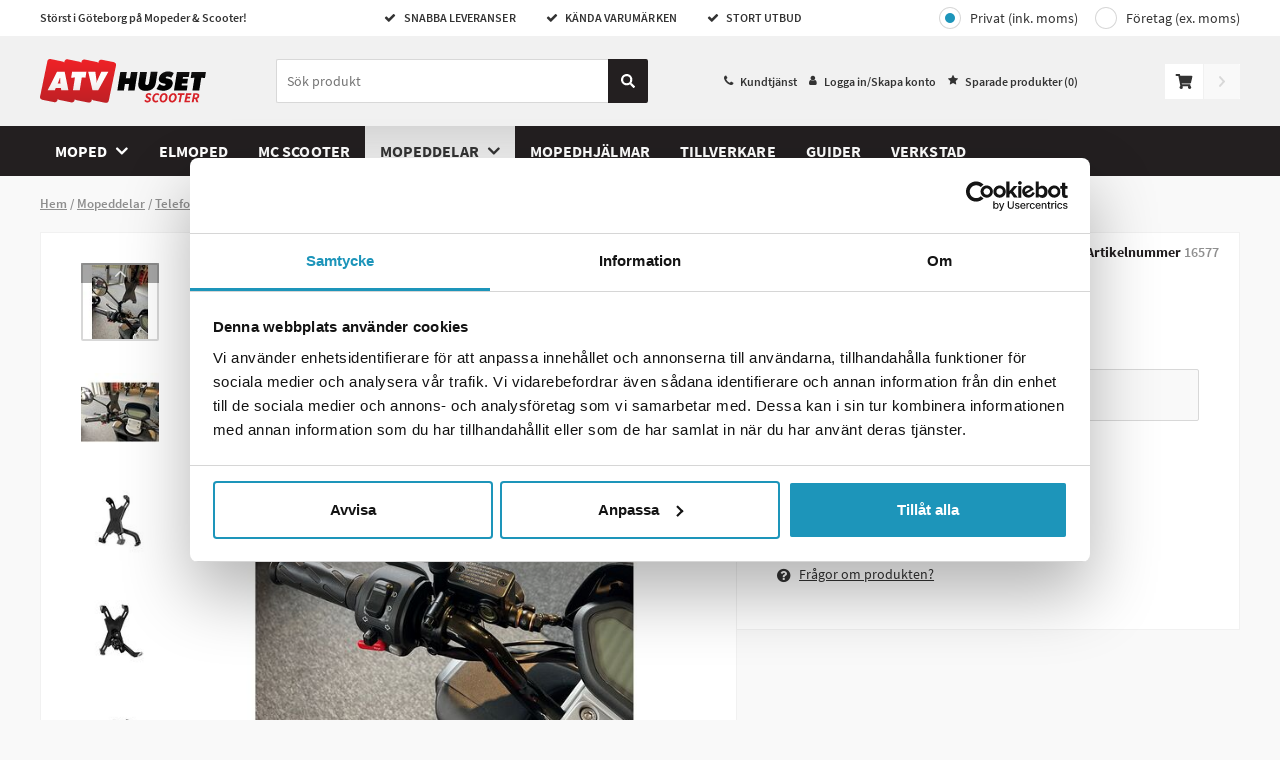

--- FILE ---
content_type: text/html; charset=utf-8
request_url: https://www.scooterhuset.se/mopeddelar/telefonhallare/telefonhallare-universal
body_size: 14066
content:
<!DOCTYPE html>
<html>


<head>

<title>K&#246;p Telefonh&#229;llare Universal - Scooterhuset.se</title>

<meta charset="utf-8">
<meta name="viewport" content="width=device-width, user-scalable=no,initial-scale=1.0,minimum-scale=1.0,maximum-scale=1.0">

<meta name="HandheldFriendly" content="True">
<meta http-equiv="x-ua-compatible" content="IE=edge">
<meta name="MobileOptimized" content="320">

<meta name="description" content="K&#246;p Telefonh&#229;llare Universal p&#229; n&#228;tet. Snabb leverans &amp; bra priser p&#229; Scooterhuset.se">
<meta name="keywords" content="Telefonh&#229;llare Universal, 16577, DRAX, Telefonh&#229;llare">
<meta name="language" content="sv">
<meta name="verify-v1" content="GoogleWebmasterToolsId">
<meta name="google-site-verification" content="TxAiZocwG8opc37lJZrA-yXXcFl_YWRe5L7RZfo9Q20">
<meta name="google" value="notranslate">



    <meta name="og:description" content="K&#246;p Telefonh&#229;llare Universal p&#229; n&#228;tet. Snabb leverans &amp; bra priser p&#229; Scooterhuset.se">
    <meta property="og:image" content="https://images.scooterhuset.se/product/raw/drax-telefonhallare-universal_2.jpg">
    <link rel="image_src" href="https://images.scooterhuset.se/product/raw/drax-telefonhallare-universal_2.jpg">
    <meta itemprop="image" content="https://images.scooterhuset.se/product/raw/drax-telefonhallare-universal_2.jpg">
    <link rel="canonical" href="https://www.scooterhuset.se/mopeddelar/telefonhallare/telefonhallare-universal">
    <meta property="og:url" content="https://www.scooterhuset.se/mopeddelar/telefonhallare/telefonhallare-universal">

        <meta property="product:brand" content="DRAX">
        <meta property="product:availability" content="out of stock">
        <meta property="product:condition" content="new">
        <meta property="product:price:amount" content="195,00">
        <meta property="product:price:currency" content="SEK">
        <meta property="product:retailer_item_id" content="TICYMOHA003">

        <link rel="apple-touch-icon" sizes="180x180" href="/Content/img/favicons/apple-touch-icon.png?v=kPvX0kbJ2x">
        <link rel="icon" type="image/png" sizes="32x32" href="/Content/img/favicons/favicon-32x32.png?v=kPvX0kbJ2x">
        <link rel="icon" type="image/png" sizes="16x16" href="/Content/img/favicons/favicon-16x16.png?v=kPvX0kbJ2x">
        <link rel="manifest" href="/Content/img/favicons/site.webmanifest?v=kPvX0kbJ2x">
        <link rel="mask-icon" href="/Content/img/favicons/safari-pinned-tab.svg?v=kPvX0kbJ2x" color="#d71d24">
        <link rel="shortcut icon" href="/Content/img/favicons/favicon.ico?v=kPvX0kbJ2x">
        <meta name="msapplication-TileColor" content="#ffffff">
        <meta name="msapplication-config" content="/Content/img/favicons/browserconfig.xml?v=kPvX0kbJ2x">
        <meta name="theme-color" content="#1d95ba">
    <link rel="preload" as="font" href="/Content/fonts/source-sans-pro-v13-latin-600.woff2" type="font/woff2" crossorigin="anonymous">
    <link rel="preload" as="font" href="/Content/fonts/source-sans-pro-v13-latin-700.woff2" type="font/woff2" crossorigin="anonymous">
    <link rel="preload" as="font" href="/Content/fonts/source-sans-pro-v13-latin-regular.woff2" type="font/woff2" crossorigin="anonymous">


        <script>
            window.lazySizesConfig = window.lazySizesConfig || {};
            window.lazySizesConfig.preloadAfterLoad = true;
            window.lazySizesConfig.throttleDelay = 80;
        </script>
<script src="/Scripts/lazyload.js?v=FMYtb5QxWZbuHCpdsZiKI7km6C5WGadnayf_TwGx2uM1"></script>
    <link href="/Styles/slick.css?v=0gaVthWLbEokLnDwTzm_EqbeKQSr5gN-H0KtqHCzdE81" rel="stylesheet"/>

    <link rel="stylesheet" type="text/css" href="//cdnjs.cloudflare.com/ajax/libs/fancybox/2.1.5/jquery.fancybox.min.css">

    <link href="/Content/Style/main-style.css?v=YNQJmsuuvyr-EQ8Azmc1LXlPSN4EZQfa6bIX0liyyBY1" rel="stylesheet"/>


    <script src="/Content/js/atv.cookiebot.js" type="text/javascript"></script>
</head>
<body class="product-page ">
    <div id="fb-root" data-id="AppId_1"></div>
    <div id="ga-info" data-gtm="57Q8H5W" data-name="auto"></div>
    <div class="pageContainer" data-gdl="{&quot;event&quot;:&quot;Page Impression&quot;,&quot;environmentInfo&quot;:{&quot;isProduction&quot;:true},&quot;pageInfo&quot;:{&quot;pageType&quot;:&quot;Product Page&quot;,&quot;url&quot;:&quot;/mopeddelar/telefonhallare/telefonhallare-universal&quot;,&quot;httpStatusCode&quot;:200}}">

<input type="hidden" id="currentFavorites" value="" />
<header class="siteHeader js-close-search siteHeader__scooter">

    <div class="siteTop">
        <div class="container">
            <div class="topLeft">
                St&#246;rst i G&#246;teborg p&#229; Mopeder &amp; Scooter!
            </div>
            <ul class="usps usps--header">

                <li class="usp usp--desktop">
                    <span class="ca-ic ic-check"></span>
                    SNABBA LEVERANSER
                </li>
                <li class="usp usp--desktop">
                    <span class="ca-ic ic-check"></span>
                    K&#228;nda varum&#228;rken
                </li>
                <li class="usp usp--desktop">
                    <span class="ca-ic ic-check"></span>
                    Stort Utbud
                </li>
                <li class="usp usp--mobile">
                    St&#246;rst i G&#246;teborg p&#229; Mopeder &amp; Scooter!
                </li>
            </ul>
            <div class="topRight">
                    <div class="vat-toggle vat-toggle--header">
                        <a class="vat-toggle__button vat-toggle__button--header vat-toggle__button--private vat-toggle__button--selected" href="/Common/Account/ToggleCompany?company=false&redirect=%2fmopeddelar%2ftelefonhallare%2ftelefonhallare-universal">Privat (ink. moms)</a>
                        <a class="vat-toggle__button vat-toggle__button--header vat-toggle__button--company" href="/Common/Account/ToggleCompany?company=true&redirect=%2fmopeddelar%2ftelefonhallare%2ftelefonhallare-universal">Företag (ex. moms)</a>
                    </div>
            </div>
        </div>
    </div>
    <div class="siteHead">
        <div class="headerContent container">
            <div class="headerInner">
                <a href="/" class="logo">
                    <img src="/Content/img/logo-scooterhuset.svg" alt="scooterhuset" title="scooterhuset" />
                </a>
                <div class="searchBig js-stop-search-close">
                    <div class="searchWrap">
                        <form role="search" action="." onsubmit="event.preventDefault()" class="search-form-dummy">
                            <input name="search" type="search" placeholder="S&#246;k produkt" />
                        <a class="searchButton" href="#">
                            <svg class="search-icon" fill="none" xmlns="http://www.w3.org/2000/svg" viewBox="0 0 14 14"><path d="M13.81 12.1l-2.73-2.72a.66.66 0 00-.46-.2h-.45a5.69 5.69 0 10-.98.98v.46c0 .17.07.34.19.46l2.73 2.73c.25.25.67.25.92 0l.78-.78a.66.66 0 000-.93zM5.69 9.2a3.5 3.5 0 110-7 3.5 3.5 0 010 7z" fill="currentColor" /></svg>
                        </a>
                        </form>
                        <div class="js-close-search js-close-search--button close-search">
                            <svg xmlns="http://www.w3.org/2000/svg" viewBox="0 0 20 19.9">
                                <path d="M10,8.76L18.66,0,20,1.34,11.24,10l8.66,8.66L18.66,19.9,10,11.24,1.34,19.9,0.1,18.66,8.76,10,0,1.34,1.34,0Z"></path>
                            </svg>
                        </div>
                    </div>
                    <!-- Lipscore mobile widget -->
                    <div class="ca-lipscore-service-review">
                        <div data-ls-widget-height="45px" data-ls-widget-width="100%"
                             class="lipscore-no-border lipscore-no-separator lipscore-service-review-badge-small-long lipscore-keyboard-navigable lipscore-service-review-modal-toggle">
                        </div>
                    </div>
                    <!-- End Lipscore mobile widget -->
                    
                    <script id="productSearchTemplate" type="text/html">
                        <li class="search-result">
                            <a class="search-result__link" href="#=value#">
                                <img class="search-result__image" src="#=image#" />
                                <div class="search-result__product-text">
                                    <p class="search-result__brand">#=brand#</p>
                                    <p class="search-result__name">#=label#</p>
                                    <p class="search-result__price">#=price#</p>
                                </div>
                            </a>
                        </li>
                    </script>
                    <script id="lightSearchTemplate" type="text/html">
                        <li class="search-result">
                            <a class="search-result__link" href="#=value#">
                                <span class="search-result__text">#=label#</span>
                            </a>
                        </li>
                    </script>
                </div>
                <nav class="header-link-content">
                    <ul class="header-link-content__menu">
                        <li class="header-link-content__menu-item">
                            <span class="ca-ic ic-phone"></span>
                            <a class="header-link-content__link" href="/kundtjanst-3">Kundtj&#228;nst</a>
                        </li>
                        <li class="header-link-content__menu-item">
                            <span class="ca-ic ic-member"></span>
                                <a href="/Common/Login/Index?path=/mopeddelar/telefonhallare/telefonhallare-universal" class="header-link-content__link jsTriggerContentPanel" data-contentclass="mobileLightbox" data-enterfrom="right" data-dialog="xl,xxl" data-threshold="none">
                                    Logga in/Skapa konto
                                </a>

                        </li>
                        <li class="header-link-content__menu-item"><span class="ca-ic ic-star-filled"></span><a class="header-link-content__link" href="/favoriter">Sparade produkter (<span class="jsFavCount"></span>)</a></li>
                    </ul>
                </nav>
                <div class="cartBig jsCartControl jsCartIndicator ">


<div href="/Shop/Cart/_CartContent" data-contentcss="jsCartContent" class="cart-control jsTriggerContentPanel" data-contentclass="cartPanel" data-threshold="none" data-enterfrom="right" data-overlayopacity="0.4">
    <svg class="cart-control__icon" fill="none" xmlns="http://www.w3.org/2000/svg" viewBox="0 0 19 17"><path d="M17.42 10l1.56-6.9a.8.8 0 00-.77-.98H5.25L4.95.65A.8.8 0 004.17 0H.8A.8.8 0 000 .8v.53c0 .44.35.8.8.8h2.3l2.31 11.4A1.86 1.86 0 006.33 17a1.85 1.85 0 001.3-3.19h6.91a1.86 1.86 0 001.3 3.19 1.86 1.86 0 00.8-3.53l.18-.8a.8.8 0 00-.77-.98H7.19l-.21-1.06h9.67a.8.8 0 00.77-.63z" fill="#333" /></svg>
</div>
<div class="cart-add-notification js-cart-add-notification--success">
    <div class="cart-add-notification__title">tillagd i kundvagnen</div>
    <div class="cart-add-notification__prodname"></div>
    <a class="ca-button ca-button--small cart-add-notification__button jsPreventPropagation" href="/Shop/Order/Index">Till kassan</a>
</div>
<div class="cart-add-notification cart-add-notification--failed js-cart-add-notification--failure">
    <div class="cart-add-notification__text">
        Tyv&#228;rr kan inga fler av denna artikel l&#228;ggas i kundvagnen d&#229; det inte finns fler p&#229; lager.
    </div>
</div>

    <div id="goToCheckout" class="goto-checkout goto-checkout--disabled"><svg class="goto-checkout__icon" fill="none" xmlns="http://www.w3.org/2000/svg" viewBox="0 0 6 11"><path d="M5.84 5.93l-4.4 4.9a.5.5 0 01-.77 0l-.51-.58a.65.65 0 010-.85l3.49-3.9-3.5-3.9a.65.65 0 010-.85L.68.18a.5.5 0 01.77 0l4.4 4.9c.21.23.21.61 0 .85z" /></svg></div>

                </div>

                <ul class="ulSearchList js-stop-search-close">
                    <li class="search-results-wrapper search-results-wrapper--products">
                        <ul class="search-results search-results--products js-search-results--products">
                            <li class="search-results__title js-search-result-keep">Produkter</li>
                            <li class="search-results__link-wrapper js-search-result-keep"><a href="javascript:;" class="search-results__link"><span class="search-results__link-text js-search-results__link">Se alla s&#246;kresultat</span><svg width="16" height="17" fill="none" xmlns="http://www.w3.org/2000/svg"><path fill-rule="evenodd" clip-rule="evenodd" d="M8.471 3.362a.667.667 0 10-.942.943l3.528 3.528H3.333a.667.667 0 000 1.334h7.724L7.53 12.695a.667.667 0 10.942.943l4.667-4.667a.667.667 0 000-.942L8.471 3.362z" fill="#000" /></svg></a></li>
                        </ul>
                    </li>
                    <li class="search-results-wrapper search-results-wrapper--brands">
                        <ul class="search-results search-results--brands js-search-results--brands">
                            <li class="search-results__title js-search-result-keep">Tillverkare</li>
                            <li class="search-results__link-wrapper js-search-result-keep"><a href="/marken" class="search-results__link"><span class="search-results__link-text">Se alla tillverkare</span><svg width="16" height="17" fill="none" xmlns="http://www.w3.org/2000/svg"><path fill-rule="evenodd" clip-rule="evenodd" d="M8.471 3.362a.667.667 0 10-.942.943l3.528 3.528H3.333a.667.667 0 000 1.334h7.724L7.53 12.695a.667.667 0 10.942.943l4.667-4.667a.667.667 0 000-.942L8.471 3.362z" fill="#000" /></svg></a></li>
                        </ul>
                    </li>
                    <li class="search-results-wrapper search-results-wrapper--categories">
                        <ul class="search-results search-results--categories js-search-results--categories">
                            <li class="search-results__title js-search-result-keep">Kategorier</li>
                            <li class="search-results__link-wrapper js-search-result-keep"><a href="javascript:;" class="search-results__link"><span class="search-results__link-text js-search-results__link">Se alla s&#246;kresultat</span><svg width="16" height="17" fill="none" xmlns="http://www.w3.org/2000/svg"><path fill-rule="evenodd" clip-rule="evenodd" d="M8.471 3.362a.667.667 0 10-.942.943l3.528 3.528H3.333a.667.667 0 000 1.334h7.724L7.53 12.695a.667.667 0 10.942.943l4.667-4.667a.667.667 0 000-.942L8.471 3.362z" fill="#000" /></svg></a></li>
                        </ul>
                    </li>
                </ul>
            </div>

        </div>
        <div class="navigationBar">
            <nav class="navItem navMenu">
                <a href="#navMenuHolder" class="jsTriggerContentPanel navLink topbar-icon" data-contentclass="navMenu" data-threshold="none">
                    <svg class="menu-icon" fill="none" xmlns="http://www.w3.org/2000/svg" viewBox="0 0 24 25"><path fill-rule="evenodd" clip-rule="evenodd" d="M.86 3.86h22.28c.48 0 .86-.39.86-.86V.86a.86.86 0 00-.86-.86H.86A.86.86 0 000 .86V3c0 .47.38.86.86.86zm0 8.57h22.28c.48 0 .86-.39.86-.86V9.43a.86.86 0 00-.86-.86H.86a.86.86 0 00-.86.86v2.14c0 .47.38.86.86.86zm.24 6.86l1.44 4.72h1.17l1.55-4.7h.04a169.1 169.1 0 00-.06 1.85v2.85h1.18V18H4.7l-1.5 4.6h-.03L1.73 18H0v6h1.14v-2.79c0-.32-.03-.96-.08-1.92h.04zm6.84 4.72h3.46v-1.05H9.21V21.4h2.04v-1.05H9.2v-1.32h2.19V18H7.94v6zm10.05 0h-1.62l-2.62-4.55h-.03c.05.8.08 1.38.08 1.72v2.83h-1.14V18h1.6l2.61 4.5h.03a36.4 36.4 0 01-.06-1.66V18H18v6zM22.63 18l-1.26 2.47L20.13 18h-1.38l2 3.71v2.3H22v-2.34L24 18h-1.37z" fill="#333" /></svg>
                </a>

                <div id="navMenuHolder">
                    <header class="mobileNavHeader">
                        <a class="mobile-nav-logo" href="/"><img src="/Content/img/logo-scooterhuset.svg" /></a>
                        <i class="ca-ic ic-closeremove"></i>
                        <span class="mobile-nav-menyname">Meny</span>
                    </header>
                    <div class="navigation-menu navHolder jsNavHolder mainPanelContent">
                        <ul class="navigation-menu__list navigation-menu__list--top">
                                    <li class="navigation-menu__item navigation-menu__item--level-0 hasChildren js-navigation-top">
            <a class="navigation-menu__link navigation-menu__link--level-0  navigation-menu__link--has-children" href="/moped">
                Moped
            </a>

                <div class="navigation-menu__div navigation-menu__div--level-1">
                    <ul class="navigation-menu__list navigation-menu__list--submenu navigation-menu__list--submenu-1">
                        <li class="navigation-menu__item navigation-menu__item--all navigation-menu__item--level-1">
                            <a class="navigation-menu__link navigation-menu__link--level-1 show-all" href="/moped">
                                Visa allt inom Moped
                            </a>
                        </li>
                                <li class="navigation-menu__item navigation-menu__item--level-1 hasChildren">
            <a class="navigation-menu__link navigation-menu__link--level-1  navigation-menu__link--has-children" href="/moped/niu-1">
                Niu
            </a>

                <div class="navigation-menu__div navigation-menu__div--level-2">
                    <ul class="navigation-menu__list navigation-menu__list--submenu navigation-menu__list--submenu-2">
                        <li class="navigation-menu__item navigation-menu__item--all navigation-menu__item--level-2">
                            <a class="navigation-menu__link navigation-menu__link--level-2 show-all" href="/moped/niu-1">
                                Visa allt inom Niu
                            </a>
                        </li>
                                <li class="navigation-menu__item navigation-menu__item--level-2">
            <a class="navigation-menu__link navigation-menu__link--level-2 " href="/niu-1/niu-nqi">
                NIU NQi
            </a>

        </li>
        <li class="navigation-menu__item navigation-menu__item--level-2">
            <a class="navigation-menu__link navigation-menu__link--level-2 " href="/niu-1/niu-mqi">
                NIU MQi
            </a>

        </li>

                    </ul>
                </div>
        </li>
        <li class="navigation-menu__item navigation-menu__item--level-1">
            <a class="navigation-menu__link navigation-menu__link--level-1 " href="/moped/drax-1">
                Drax
            </a>

        </li>
        <li class="navigation-menu__item navigation-menu__item--level-1">
            <a class="navigation-menu__link navigation-menu__link--level-1 " href="/moped/super-soco-1">
                Super Soco
            </a>

        </li>
        <li class="navigation-menu__item navigation-menu__item--level-1">
            <a class="navigation-menu__link navigation-menu__link--level-1 " href="/moped/talaria-1">
                TALARIA
            </a>

        </li>
        <li class="navigation-menu__item navigation-menu__item--level-1">
            <a class="navigation-menu__link navigation-menu__link--level-1 " href="/moped/kymco-1">
                Kymco
            </a>

        </li>
        <li class="navigation-menu__item navigation-menu__item--level-1">
            <a class="navigation-menu__link navigation-menu__link--level-1 " href="/moped/utforsaljning-1">
                Utf&#246;rs&#228;ljning
            </a>

        </li>

                    </ul>
                </div>
        </li>
        <li class="navigation-menu__item navigation-menu__item--level-0 js-navigation-top">
            <a class="navigation-menu__link navigation-menu__link--level-0 " href="/elmoped">
                Elmoped
            </a>

        </li>
        <li class="navigation-menu__item navigation-menu__item--level-0 js-navigation-top">
            <a class="navigation-menu__link navigation-menu__link--level-0 " href="/mc-scooter">
                MC Scooter
            </a>

        </li>
        <li class="navigation-menu__item navigation-menu__item--level-0 currentParent hasChildren js-navigation-top">
            <a class="navigation-menu__link navigation-menu__link--level-0  navigation-menu__link--has-children" href="/mopeddelar">
                Mopeddelar
            </a>

                <div class="navigation-menu__div navigation-menu__div--level-1">
                    <ul class="navigation-menu__list navigation-menu__list--submenu navigation-menu__list--submenu-1">
                        <li class="navigation-menu__item navigation-menu__item--all navigation-menu__item--level-1">
                            <a class="navigation-menu__link navigation-menu__link--level-1 show-all" href="/mopeddelar">
                                Visa allt inom Mopeddelar
                            </a>
                        </li>
                                <li class="navigation-menu__item navigation-menu__item--level-1">
            <a class="navigation-menu__link navigation-menu__link--level-1 " href="/mopeddelar/barnsits">
                Barnsits
            </a>

        </li>
        <li class="navigation-menu__item navigation-menu__item--level-1">
            <a class="navigation-menu__link navigation-menu__link--level-1 " href="/mopeddelar/backspegel">
                Backspegel
            </a>

        </li>
        <li class="navigation-menu__item navigation-menu__item--level-1">
            <a class="navigation-menu__link navigation-menu__link--level-1 " href="/mopeddelar/batteriladdare-moped">
                Batteriladdare moped
            </a>

        </li>
        <li class="navigation-menu__item navigation-menu__item--level-1">
            <a class="navigation-menu__link navigation-menu__link--level-1 " href="/mopeddelar/ben-och-handvarmare">
                Ben och Handv&#228;rmare
            </a>

        </li>
        <li class="navigation-menu__item navigation-menu__item--level-1">
            <a class="navigation-menu__link navigation-menu__link--level-1 " href="/mopeddelar/hjalmtillbehor">
                Hj&#228;lmtillbeh&#246;r
            </a>

        </li>
        <li class="navigation-menu__item navigation-menu__item--level-1">
            <a class="navigation-menu__link navigation-menu__link--level-1 " href="/mopeddelar/las">
                L&#229;s
            </a>

        </li>
        <li class="navigation-menu__item navigation-menu__item--level-1">
            <a class="navigation-menu__link navigation-menu__link--level-1 " href="/mopeddelar/mopedkapell">
                Mopedkapell
            </a>

        </li>
        <li class="navigation-menu__item navigation-menu__item--level-1">
            <a class="navigation-menu__link navigation-menu__link--level-1 " href="/mopeddelar/mopeddack">
                Mopedd&#228;ck
            </a>

        </li>
        <li class="navigation-menu__item navigation-menu__item--level-1">
            <a class="navigation-menu__link navigation-menu__link--level-1 " href="/mopeddelar/mopedbatteri">
                Mopedbatteri
            </a>

        </li>
        <li class="navigation-menu__item navigation-menu__item--level-1">
            <a class="navigation-menu__link navigation-menu__link--level-1 " href="/mopeddelar/oljor">
                Oljor
            </a>

        </li>
        <li class="navigation-menu__item navigation-menu__item--level-1">
            <a class="navigation-menu__link navigation-menu__link--level-1 " href="/mopeddelar/pakethallare">
                Paketh&#229;llare
            </a>

        </li>
        <li class="navigation-menu__item navigation-menu__item--level-1">
            <a class="navigation-menu__link navigation-menu__link--level-1 " href="/mopeddelar/toppbox">
                Toppbox
            </a>

        </li>
        <li class="navigation-menu__item navigation-menu__item--level-1 current">
            <a class="navigation-menu__link navigation-menu__link--level-1 " href="/mopeddelar/telefonhallare">
                Telefonh&#229;llare
            </a>

        </li>
        <li class="navigation-menu__item navigation-menu__item--level-1">
            <a class="navigation-menu__link navigation-menu__link--level-1 " href="/mopeddelar/vindruta-moped">
                Vindruta moped
            </a>

        </li>
        <li class="navigation-menu__item navigation-menu__item--level-1">
            <a class="navigation-menu__link navigation-menu__link--level-1 " href="/mopeddelar/reservdelar-drax">
                Reservdelar Drax
            </a>

        </li>
        <li class="navigation-menu__item navigation-menu__item--level-1">
            <a class="navigation-menu__link navigation-menu__link--level-1 " href="/mopeddelar/reservdelar-kymco">
                Reservdelar Kymco
            </a>

        </li>
        <li class="navigation-menu__item navigation-menu__item--level-1">
            <a class="navigation-menu__link navigation-menu__link--level-1 " href="/mopeddelar/reservdelar-niu">
                Reservdelar Niu
            </a>

        </li>
        <li class="navigation-menu__item navigation-menu__item--level-1">
            <a class="navigation-menu__link navigation-menu__link--level-1 " href="/mopeddelar/reservdelar-rieju">
                Reservdelar Rieju
            </a>

        </li>
        <li class="navigation-menu__item navigation-menu__item--level-1 hasChildren">
            <a class="navigation-menu__link navigation-menu__link--level-1  navigation-menu__link--has-children" href="/mopeddelar/reservdelar-super-soco">
                Reservdelar Super Soco
            </a>

                <div class="navigation-menu__div navigation-menu__div--level-2">
                    <ul class="navigation-menu__list navigation-menu__list--submenu navigation-menu__list--submenu-2">
                        <li class="navigation-menu__item navigation-menu__item--all navigation-menu__item--level-2">
                            <a class="navigation-menu__link navigation-menu__link--level-2 show-all" href="/mopeddelar/reservdelar-super-soco">
                                Visa allt inom Reservdelar Super Soco
                            </a>
                        </li>
                                <li class="navigation-menu__item navigation-menu__item--level-2">
            <a class="navigation-menu__link navigation-menu__link--level-2 " href="/reservdelar-super-soco/reservdelar-super-soco-cux">
                Reservdelar Super Soco CUX
            </a>

        </li>
        <li class="navigation-menu__item navigation-menu__item--level-2">
            <a class="navigation-menu__link navigation-menu__link--level-2 " href="/reservdelar-super-soco/reservdelar-super-soco-tc">
                Reservdelar Super Soco TC
            </a>

        </li>
        <li class="navigation-menu__item navigation-menu__item--level-2">
            <a class="navigation-menu__link navigation-menu__link--level-2 " href="/reservdelar-super-soco/reservdelar-super-soco-ts">
                Reservdelar Super Soco TS
            </a>

        </li>
        <li class="navigation-menu__item navigation-menu__item--level-2">
            <a class="navigation-menu__link navigation-menu__link--level-2 " href="/reservdelar-super-soco/reservdelar-super-soco-tsx">
                Reservdelar Super Soco TSX
            </a>

        </li>

                    </ul>
                </div>
        </li>
        <li class="navigation-menu__item navigation-menu__item--level-1">
            <a class="navigation-menu__link navigation-menu__link--level-1 " href="/mopeddelar/reservdelar-sur-ron-talaria">
                Reservdelar Sur-Ron &amp; Talaria
            </a>

        </li>
        <li class="navigation-menu__item navigation-menu__item--level-1">
            <a class="navigation-menu__link navigation-menu__link--level-1 " href="/mopeddelar/reservdelar-moped">
                Reservdelar moped
            </a>

        </li>
        <li class="navigation-menu__item navigation-menu__item--level-1">
            <a class="navigation-menu__link navigation-menu__link--level-1 " href="/mopeddelar/moped-outlet">
                Moped Outlet
            </a>

        </li>

                    </ul>
                </div>
        </li>
        <li class="navigation-menu__item navigation-menu__item--level-0 js-navigation-top">
            <a class="navigation-menu__link navigation-menu__link--level-0 " href="/mopedhjalmar">
                Mopedhj&#228;lmar
            </a>

        </li>

                            <li class="navigation-menu__item navigation-menu__item--level-0 js-navigation-top">
                                <a class="navigation-menu__link navigation-menu__link--level-0" href="/marken">
                                    Tillverkare
                                </a>
                            </li>
                                <li class="navigation-menu__item navigation-menu__item--level-0 js-navigation-top">
                                    <a class="navigation-menu__link navigation-menu__link--level-0" href="/scooter-guider-tips">
                                        Guider
                                    </a>
                                </li>
                                                            <li class="navigation-menu__item navigation-menu__item--level-0 js-navigation-top">
                                    <a class="navigation-menu__link navigation-menu__link--level-0" href="/verkstad">
                                        Verkstad
                                    </a>
                                </li>
                                                        
                        </ul>
                        <ul class="navigation-menu__list navigation-menu__list--mobile-menu">
                            <li class="navigation-menu__item">
                                <a class="navigation-menu__link navigation-menu__link--level-0" href="/kundtjanst-3">Kundtj&#228;nst</a>
                            </li>
                                <li class="navigation-menu__item">
                                    <a class="navigation-menu__link navigation-menu__link--level-0 jsTriggerContentPanel" href="/Common/Login/Index?path=/mopeddelar/telefonhallare/telefonhallare-universal" data-contentclass="mobileLightbox" data-enterfrom="bottom" data-threshold="none">Logga in/Skapa konto </a>
                                </li>
                            <li class="navigation-menu__item">
                                <a class="navigation-menu__link navigation-menu__link--level-0" href="/&#246;versikt">Favoriter (<span class="jsFavCount"></span>)</a>
                            </li>
                        </ul>

                    </div>
                    <footer class="mobileNavFooter jsCloseContentPanel jsToggleHeaders">
                        <span class="ca-ic ic-closeremove"></span>St&#228;ng
                    </footer>
                </div>
            </nav>
        </div>
    </div>
</header>


        <main class="site" role="main">
                        
<script type="application/ld+json">
    {
  "@context": "https://schema.org/",
  "@type": "Product",
  "@id": "https://www.scooterhuset.se/mopeddelar/telefonhallare/telefonhallare-universal#this",
  "name": "Telefonh\u00E5llare Universal",
  "image": [
    "https://images.scooterhuset.se/product/raw/drax-telefonhallare-universal_2.jpg",
    "https://images.scooterhuset.se/product/raw/drax-telefonhallare-universal_1.jpg",
    "https://images.scooterhuset.se/product/raw/telefonhallareuniversal.jpg",
    "https://images.scooterhuset.se/product/raw/telefonhallareuniversal_1.jpg",
    "https://images.scooterhuset.se/product/raw/telefonhallareuniversal_2.jpg",
    "https://images.scooterhuset.se/product/raw/telefonhallareuniversal_3.jpg"
  ],
  "description": "En bra universal telefonh\u00E5llare f\u00F6r moped och MC som klarar de flesta mobilerna p\u00E5 marknaden (bredd 5,7cm-9,5cm \u0026 h\u00F6jd 11,5-18,5cm).Telefonh\u00E5llaren \u00E4r roterbar, stabil samt enkel i och urtagning av din mobil. Du f\u00E4ster den enkelt d\u00E4r backspegeln f\u00E4ster!",
  "sku": "16577",
  "category": "Telefonh\u00E5llare",
  "brand": {
    "@type": "Brand",
    "name": "DRAX"
  },
  "offers": {
    "@type": "Offer",
    "url": "https://www.scooterhuset.se/mopeddelar/telefonhallare/telefonhallare-universal",
    "price": 195.0000,
    "priceCurrency": "SEK",
    "itemCondition": "https://schema.org/NewCondition",
    "availability": "https://schema.org/OutOfStock",
    "priceSpecification": null
  }
}
</script>
<ol class="breadcrumbs prodcrumbs container" itemscope itemtype="http://schema.org/BreadcrumbList">
    <li class="breadcrumbs__breadcrumb" itemprop="itemListElement" itemscope itemtype="http://schema.org/ListItem">
        <a class="breadcrumbs__link" itemprop="item" href="/">
            <span class="breadcrumbs__name" itemprop="name">Hem</span>
            <meta itemprop="position" content="1" />
        </a>
    </li>
                <li class="breadcrumbs__breadcrumb" itemprop="itemListElement" itemscope itemtype="http://schema.org/ListItem">
                    <a class="breadcrumbs__link" itemprop="item" href="/mopeddelar">
                        <span class="breadcrumbs__name" itemprop="name">Mopeddelar</span>
                        <meta itemprop="position" content="2" />
                    </a>
                </li>
            <li class="breadcrumbs__breadcrumb" itemprop="itemListElement" itemscope itemtype="http://schema.org/ListItem">
                <a class="breadcrumbs__link" itemprop="item" href="/mopeddelar/telefonhallare">
                    <span class="breadcrumbs__name" itemprop="name">Telefonh&#229;llare</span>
                    <meta itemprop="position" content="3" />
                </a>
            </li>
            <li class="breadcrumbs__breadcrumb" itemprop="itemListElement" itemscope itemtype="http://schema.org/ListItem">
                <a class="breadcrumbs__link" itemprop="item">
                    <span class="breadcrumbs__name" itemprop="name">Telefonh&#229;llare Universal</span>
                    <meta itemprop="position" content="4" />
                </a>
            </li>
</ol>


<div class="container">





</div>
<div class="product jsProductDetails" data-gdl="{&quot;id&quot;:&quot;16577&quot;,&quot;name&quot;:&quot;Telefonh&#229;llare Universal&quot;,&quot;brand&quot;:&quot;DRAX&quot;,&quot;category&quot;:&quot;Scooterhuset/Mopeddelar/Telefonh&#229;llare&quot;,&quot;price&quot;:&quot;156.00&quot;,&quot;tax&quot;:&quot;39.00&quot;,&quot;currency&quot;:&quot;SEK&quot;,&quot;inStock&quot;:false,&quot;urgencyLabelDisplayed&quot;:false}">
    <div class="container">
        <div class="product__images">

<div class="product-gallery prodImagesWrapper">
    <div class="product-gallery__wrap imgsWrap centermode vertical  hideArrows">
            <div class="product-gallery__nav navImgsWrap">
                <!-- Remove class slickFadeIn to load slick instantly -->
                <ul class="slickProductGallerySlideshowNav slickFadeIn" data-direction="vertical">
                            <li>

                                <img src="https://images.scooterhuset.se/product/90f90/drax-telefonhallare-universal_2.jpg" srcset="https://images.scooterhuset.se/product/90f90/drax-telefonhallare-universal_2.jpg 90w, https://images.scooterhuset.se/product/180f180/drax-telefonhallare-universal_2.jpg 180w, https://images.scooterhuset.se/product/270f270/drax-telefonhallare-universal_2.jpg 270w" sizes="(min-width:0px) 90px" alt="DRAX Telefonh&#229;llare Universal" />
                            </li>
                            <li>

                                <img src="https://images.scooterhuset.se/product/90f90/drax-telefonhallare-universal_1.jpg" srcset="https://images.scooterhuset.se/product/90f90/drax-telefonhallare-universal_1.jpg 90w, https://images.scooterhuset.se/product/180f180/drax-telefonhallare-universal_1.jpg 180w, https://images.scooterhuset.se/product/270f270/drax-telefonhallare-universal_1.jpg 270w" sizes="(min-width:0px) 90px" alt="DRAX Telefonh&#229;llare Universal" />
                            </li>
                            <li>

                                <img src="https://images.scooterhuset.se/product/90f90/telefonhallareuniversal.jpg" srcset="https://images.scooterhuset.se/product/90f90/telefonhallareuniversal.jpg 90w, https://images.scooterhuset.se/product/180f180/telefonhallareuniversal.jpg 180w, https://images.scooterhuset.se/product/270f270/telefonhallareuniversal.jpg 270w" sizes="(min-width:0px) 90px" alt="DRAX Telefonh&#229;llare Universal" />
                            </li>
                            <li>

                                <img src="https://images.scooterhuset.se/product/90f90/telefonhallareuniversal_1.jpg" srcset="https://images.scooterhuset.se/product/90f90/telefonhallareuniversal_1.jpg 90w, https://images.scooterhuset.se/product/180f180/telefonhallareuniversal_1.jpg 180w, https://images.scooterhuset.se/product/270f270/telefonhallareuniversal_1.jpg 270w" sizes="(min-width:0px) 90px" alt="DRAX Telefonh&#229;llare Universal" />
                            </li>
                            <li>

                                <img src="https://images.scooterhuset.se/product/90f90/telefonhallareuniversal_2.jpg" srcset="https://images.scooterhuset.se/product/90f90/telefonhallareuniversal_2.jpg 90w, https://images.scooterhuset.se/product/180f180/telefonhallareuniversal_2.jpg 180w, https://images.scooterhuset.se/product/270f270/telefonhallareuniversal_2.jpg 270w" sizes="(min-width:0px) 90px" alt="DRAX Telefonh&#229;llare Universal" />
                            </li>
                            <li>

                                <img src="https://images.scooterhuset.se/product/90f90/telefonhallareuniversal_3.jpg" srcset="https://images.scooterhuset.se/product/90f90/telefonhallareuniversal_3.jpg 90w, https://images.scooterhuset.se/product/180f180/telefonhallareuniversal_3.jpg 180w, https://images.scooterhuset.se/product/270f270/telefonhallareuniversal_3.jpg 270w" sizes="(min-width:0px) 90px" alt="DRAX Telefonh&#229;llare Universal" />
                            </li>

                </ul>
            </div>
        <div class="product-gallery__big largeImgsWrap">
            <!-- Remove class slickFadeIn to load slick instantly -->
            <ul class="slickProductGallerySlideshow" data-mode="centermode">
                        <li class="product-gallery__img-large prodImgLarge " data-index="0">
                            <div class="product-image__wrapper">
                                    <img class="product-image" src="https://images.scooterhuset.se/product/580f580/drax-telefonhallare-universal_2.jpg" srcset="https://images.scooterhuset.se/product/390f390/drax-telefonhallare-universal_2.jpg 390w, https://images.scooterhuset.se/product/432f432/drax-telefonhallare-universal_2.jpg 432w, https://images.scooterhuset.se/product/580f580/drax-telefonhallare-universal_2.jpg 580w, https://images.scooterhuset.se/product/660f660/drax-telefonhallare-universal_2.jpg 660w, https://images.scooterhuset.se/product/780f780/drax-telefonhallare-universal_2.jpg 780w, https://images.scooterhuset.se/product/920f920/drax-telefonhallare-universal_2.jpg 920w, https://images.scooterhuset.se/product/1160f1160/drax-telefonhallare-universal_2.jpg 1160w, https://images.scooterhuset.se/product/1340f1340/drax-telefonhallare-universal_2.jpg 1340w" sizes="(min-width:1457px) 580px,(min-width:991px) 40.5vw,(min-width:768px) 49vw, 87vw" alt="DRAX Telefonh&#229;llare Universal" />

                                <a href="#zoomImg-0" class="jsTriggerContentPanel zoomIcon " data-enterfrom="bottom" data-contentclass="zoomedImg"><span class="ca-ic ic-zoom"></span></a>
                            </div>
                        </li>
                        <li class="product-gallery__img-large prodImgLarge slickSlideHidden" data-index="1">
                            <div class="product-image__wrapper">
                                    <img class="product-image lazyload" data-src="https://images.scooterhuset.se/product/580f580/drax-telefonhallare-universal_1.jpg" data-srcset="https://images.scooterhuset.se/product/390f390/drax-telefonhallare-universal_1.jpg 390w, https://images.scooterhuset.se/product/432f432/drax-telefonhallare-universal_1.jpg 432w, https://images.scooterhuset.se/product/580f580/drax-telefonhallare-universal_1.jpg 580w, https://images.scooterhuset.se/product/660f660/drax-telefonhallare-universal_1.jpg 660w, https://images.scooterhuset.se/product/780f780/drax-telefonhallare-universal_1.jpg 780w, https://images.scooterhuset.se/product/920f920/drax-telefonhallare-universal_1.jpg 920w, https://images.scooterhuset.se/product/1160f1160/drax-telefonhallare-universal_1.jpg 1160w, https://images.scooterhuset.se/product/1340f1340/drax-telefonhallare-universal_1.jpg 1340w" sizes="(min-width:1457px) 580px,(min-width:991px) 40.5vw,(min-width:768px) 49vw, 87vw" alt="DRAX Telefonh&#229;llare Universal" />

                                <a href="#zoomImg-1" class="jsTriggerContentPanel zoomIcon " data-enterfrom="bottom" data-contentclass="zoomedImg"><span class="ca-ic ic-zoom"></span></a>
                            </div>
                        </li>
                        <li class="product-gallery__img-large prodImgLarge slickSlideHidden" data-index="2">
                            <div class="product-image__wrapper">
                                    <img class="product-image lazyload" data-src="https://images.scooterhuset.se/product/580f580/telefonhallareuniversal.jpg" data-srcset="https://images.scooterhuset.se/product/390f390/telefonhallareuniversal.jpg 390w, https://images.scooterhuset.se/product/432f432/telefonhallareuniversal.jpg 432w, https://images.scooterhuset.se/product/580f580/telefonhallareuniversal.jpg 580w, https://images.scooterhuset.se/product/660f660/telefonhallareuniversal.jpg 660w, https://images.scooterhuset.se/product/780f780/telefonhallareuniversal.jpg 780w, https://images.scooterhuset.se/product/920f920/telefonhallareuniversal.jpg 920w, https://images.scooterhuset.se/product/1160f1160/telefonhallareuniversal.jpg 1160w, https://images.scooterhuset.se/product/1340f1340/telefonhallareuniversal.jpg 1340w" sizes="(min-width:1457px) 580px,(min-width:991px) 40.5vw,(min-width:768px) 49vw, 87vw" alt="DRAX Telefonh&#229;llare Universal" />

                                <a href="#zoomImg-2" class="jsTriggerContentPanel zoomIcon " data-enterfrom="bottom" data-contentclass="zoomedImg"><span class="ca-ic ic-zoom"></span></a>
                            </div>
                        </li>
                        <li class="product-gallery__img-large prodImgLarge slickSlideHidden" data-index="3">
                            <div class="product-image__wrapper">
                                    <img class="product-image lazyload" data-src="https://images.scooterhuset.se/product/580f580/telefonhallareuniversal_1.jpg" data-srcset="https://images.scooterhuset.se/product/390f390/telefonhallareuniversal_1.jpg 390w, https://images.scooterhuset.se/product/432f432/telefonhallareuniversal_1.jpg 432w, https://images.scooterhuset.se/product/580f580/telefonhallareuniversal_1.jpg 580w, https://images.scooterhuset.se/product/660f660/telefonhallareuniversal_1.jpg 660w, https://images.scooterhuset.se/product/780f780/telefonhallareuniversal_1.jpg 780w, https://images.scooterhuset.se/product/920f920/telefonhallareuniversal_1.jpg 920w, https://images.scooterhuset.se/product/1160f1160/telefonhallareuniversal_1.jpg 1160w, https://images.scooterhuset.se/product/1340f1340/telefonhallareuniversal_1.jpg 1340w" sizes="(min-width:1457px) 580px,(min-width:991px) 40.5vw,(min-width:768px) 49vw, 87vw" alt="DRAX Telefonh&#229;llare Universal" />

                                <a href="#zoomImg-3" class="jsTriggerContentPanel zoomIcon " data-enterfrom="bottom" data-contentclass="zoomedImg"><span class="ca-ic ic-zoom"></span></a>
                            </div>
                        </li>
                        <li class="product-gallery__img-large prodImgLarge slickSlideHidden" data-index="4">
                            <div class="product-image__wrapper">
                                    <img class="product-image lazyload" data-src="https://images.scooterhuset.se/product/580f580/telefonhallareuniversal_2.jpg" data-srcset="https://images.scooterhuset.se/product/390f390/telefonhallareuniversal_2.jpg 390w, https://images.scooterhuset.se/product/432f432/telefonhallareuniversal_2.jpg 432w, https://images.scooterhuset.se/product/580f580/telefonhallareuniversal_2.jpg 580w, https://images.scooterhuset.se/product/660f660/telefonhallareuniversal_2.jpg 660w, https://images.scooterhuset.se/product/780f780/telefonhallareuniversal_2.jpg 780w, https://images.scooterhuset.se/product/920f920/telefonhallareuniversal_2.jpg 920w, https://images.scooterhuset.se/product/1160f1160/telefonhallareuniversal_2.jpg 1160w, https://images.scooterhuset.se/product/1340f1340/telefonhallareuniversal_2.jpg 1340w" sizes="(min-width:1457px) 580px,(min-width:991px) 40.5vw,(min-width:768px) 49vw, 87vw" alt="DRAX Telefonh&#229;llare Universal" />

                                <a href="#zoomImg-4" class="jsTriggerContentPanel zoomIcon " data-enterfrom="bottom" data-contentclass="zoomedImg"><span class="ca-ic ic-zoom"></span></a>
                            </div>
                        </li>
                        <li class="product-gallery__img-large prodImgLarge slickSlideHidden" data-index="5">
                            <div class="product-image__wrapper">
                                    <img class="product-image lazyload" data-src="https://images.scooterhuset.se/product/580f580/telefonhallareuniversal_3.jpg" data-srcset="https://images.scooterhuset.se/product/390f390/telefonhallareuniversal_3.jpg 390w, https://images.scooterhuset.se/product/432f432/telefonhallareuniversal_3.jpg 432w, https://images.scooterhuset.se/product/580f580/telefonhallareuniversal_3.jpg 580w, https://images.scooterhuset.se/product/660f660/telefonhallareuniversal_3.jpg 660w, https://images.scooterhuset.se/product/780f780/telefonhallareuniversal_3.jpg 780w, https://images.scooterhuset.se/product/920f920/telefonhallareuniversal_3.jpg 920w, https://images.scooterhuset.se/product/1160f1160/telefonhallareuniversal_3.jpg 1160w, https://images.scooterhuset.se/product/1340f1340/telefonhallareuniversal_3.jpg 1340w" sizes="(min-width:1457px) 580px,(min-width:991px) 40.5vw,(min-width:768px) 49vw, 87vw" alt="DRAX Telefonh&#229;llare Universal" />

                                <a href="#zoomImg-5" class="jsTriggerContentPanel zoomIcon " data-enterfrom="bottom" data-contentclass="zoomedImg"><span class="ca-ic ic-zoom"></span></a>
                            </div>
                        </li>

            </ul>

        </div>



    </div>
</div>

<div style="display: none;">
    <div id="imageDetail">
        <div class="hidden" id="fancyboxImages">
                    <a href="https://images.scooterhuset.se/product/1160f1160/drax-telefonhallare-universal_2.jpg" rel="gallery">
                        <div id="zoomImg-0" class="mainPanelContent">
                                <img class="zoomImg lazyload" data-src="https://images.scooterhuset.se/product/1160f1160/drax-telefonhallare-universal_2.jpg" data-srcset="https://images.scooterhuset.se/product/780f780/drax-telefonhallare-universal_2.jpg 780w, https://images.scooterhuset.se/product/920f920/drax-telefonhallare-universal_2.jpg 920w, https://images.scooterhuset.se/product/1160f1160/drax-telefonhallare-universal_2.jpg 1160w, https://images.scooterhuset.se/product/1340f1340/drax-telefonhallare-universal_2.jpg 1340w, https://images.scooterhuset.se/product/1600f1600/drax-telefonhallare-universal_2.jpg 1600w, https://images.scooterhuset.se/product/2000f2000/drax-telefonhallare-universal_2.jpg 2000w" sizes="100vw" />

                        </div>
                    </a>
                    <a href="https://images.scooterhuset.se/product/1160f1160/drax-telefonhallare-universal_1.jpg" rel="gallery">
                        <div id="zoomImg-1" class="mainPanelContent">
                                <img class="zoomImg lazyload" data-src="https://images.scooterhuset.se/product/1160f1160/drax-telefonhallare-universal_1.jpg" data-srcset="https://images.scooterhuset.se/product/780f780/drax-telefonhallare-universal_1.jpg 780w, https://images.scooterhuset.se/product/920f920/drax-telefonhallare-universal_1.jpg 920w, https://images.scooterhuset.se/product/1160f1160/drax-telefonhallare-universal_1.jpg 1160w, https://images.scooterhuset.se/product/1340f1340/drax-telefonhallare-universal_1.jpg 1340w, https://images.scooterhuset.se/product/1600f1600/drax-telefonhallare-universal_1.jpg 1600w, https://images.scooterhuset.se/product/2000f2000/drax-telefonhallare-universal_1.jpg 2000w" sizes="100vw" />

                        </div>
                    </a>
                    <a href="https://images.scooterhuset.se/product/1160f1160/telefonhallareuniversal.jpg" rel="gallery">
                        <div id="zoomImg-2" class="mainPanelContent">
                                <img class="zoomImg lazyload" data-src="https://images.scooterhuset.se/product/1160f1160/telefonhallareuniversal.jpg" data-srcset="https://images.scooterhuset.se/product/780f780/telefonhallareuniversal.jpg 780w, https://images.scooterhuset.se/product/920f920/telefonhallareuniversal.jpg 920w, https://images.scooterhuset.se/product/1160f1160/telefonhallareuniversal.jpg 1160w, https://images.scooterhuset.se/product/1340f1340/telefonhallareuniversal.jpg 1340w, https://images.scooterhuset.se/product/1600f1600/telefonhallareuniversal.jpg 1600w, https://images.scooterhuset.se/product/2000f2000/telefonhallareuniversal.jpg 2000w" sizes="100vw" />

                        </div>
                    </a>
                    <a href="https://images.scooterhuset.se/product/1160f1160/telefonhallareuniversal_1.jpg" rel="gallery">
                        <div id="zoomImg-3" class="mainPanelContent">
                                <img class="zoomImg lazyload" data-src="https://images.scooterhuset.se/product/1160f1160/telefonhallareuniversal_1.jpg" data-srcset="https://images.scooterhuset.se/product/780f780/telefonhallareuniversal_1.jpg 780w, https://images.scooterhuset.se/product/920f920/telefonhallareuniversal_1.jpg 920w, https://images.scooterhuset.se/product/1160f1160/telefonhallareuniversal_1.jpg 1160w, https://images.scooterhuset.se/product/1340f1340/telefonhallareuniversal_1.jpg 1340w, https://images.scooterhuset.se/product/1600f1600/telefonhallareuniversal_1.jpg 1600w, https://images.scooterhuset.se/product/2000f2000/telefonhallareuniversal_1.jpg 2000w" sizes="100vw" />

                        </div>
                    </a>
                    <a href="https://images.scooterhuset.se/product/1160f1160/telefonhallareuniversal_2.jpg" rel="gallery">
                        <div id="zoomImg-4" class="mainPanelContent">
                                <img class="zoomImg lazyload" data-src="https://images.scooterhuset.se/product/1160f1160/telefonhallareuniversal_2.jpg" data-srcset="https://images.scooterhuset.se/product/780f780/telefonhallareuniversal_2.jpg 780w, https://images.scooterhuset.se/product/920f920/telefonhallareuniversal_2.jpg 920w, https://images.scooterhuset.se/product/1160f1160/telefonhallareuniversal_2.jpg 1160w, https://images.scooterhuset.se/product/1340f1340/telefonhallareuniversal_2.jpg 1340w, https://images.scooterhuset.se/product/1600f1600/telefonhallareuniversal_2.jpg 1600w, https://images.scooterhuset.se/product/2000f2000/telefonhallareuniversal_2.jpg 2000w" sizes="100vw" />

                        </div>
                    </a>
                    <a href="https://images.scooterhuset.se/product/1160f1160/telefonhallareuniversal_3.jpg" rel="gallery">
                        <div id="zoomImg-5" class="mainPanelContent">
                                <img class="zoomImg lazyload" data-src="https://images.scooterhuset.se/product/1160f1160/telefonhallareuniversal_3.jpg" data-srcset="https://images.scooterhuset.se/product/780f780/telefonhallareuniversal_3.jpg 780w, https://images.scooterhuset.se/product/920f920/telefonhallareuniversal_3.jpg 920w, https://images.scooterhuset.se/product/1160f1160/telefonhallareuniversal_3.jpg 1160w, https://images.scooterhuset.se/product/1340f1340/telefonhallareuniversal_3.jpg 1340w, https://images.scooterhuset.se/product/1600f1600/telefonhallareuniversal_3.jpg 1600w, https://images.scooterhuset.se/product/2000f2000/telefonhallareuniversal_3.jpg 2000w" sizes="100vw" />

                        </div>
                    </a>

        </div>
    </div>
</div>
        </div>
        <div class="product__add jsProductInfo">

<div class="product__add-info">
    <div class="product__artnr ">
        <span class="product__artnr-title">Artikelnummer</span>
        <span class="product__artnr-nr">16577</span>
    </div>
    <a href="/drax" class="product__brand">DRAX</a>
    <h1 class="product__title js-product-title">Telefonh&#229;llare Universal</h1>
    </div>
<div class="ca-price ca-price--pdp">

        <span class="ca-price__selling">195 kr</span>
    <span class="ca-price__vat">(ink. moms)</span>
</div>
<div class="product__add-functions">
    <input type="hidden" class="jsProductId" value="16577" />
    <input type="hidden" class="jsProductAllItemCount" value="0" />
    <input type="hidden" class="jsCount" value="1" />
            <div class="feedback feedback--info jsCountToHighMessage product__too-high" style="display:none;">
        Angivet antal av artikel saknas i lager, v&#228;lj ett l&#228;gre antal
    </div>
        <a href="#monitorSize" class="ca-button ca-button--full ca-button--buy ca-button--gray jsTriggerContentPanel" data-contentclass="mobileLightbox" data-enterfrom="right" data-threshold="none">
            Bevaka produkt
        </a>
</div>
<div class="product__add-bottom">

    <!--In stock or oversellable-->
    <div class="js-stock-status js-in-stock stock-info" style="display:none;">
        <div class="stock-info__status">
            <span class="stock-info_title" style="">Onlinelager</span><i class="stock-info__status-icon stock-info__status-icon--out-of-stock"></i>
            <span class="stock-info__status-count-in-stock">0 </span><span>I Lager</span>
        </div>
        <div class="stock-info__delivery-time">Omg&#229;ende Leverans*</div>
    </div>
    <!--Temp out of stock-->
    <div class="js-stock-status js-temp-out-of-stock stock-info" style="display:none;">
        <div class="stock-info__status">
            <span class="stock-info_title" style="">Onlinelager</span><i class="stock-info__status-icon stock-info__status-icon--out-of-stock"></i> Snart i lager
        </div>
        <div class="stock-info__delivery-time stock-info__delivery-time--temp-out-of-stock">F&#246;rv&#228;ntas &#229;ter i lager   0001-01-01</div>
    </div>
    <!--Out of stock-->
    <div class="js-stock-status js-out-of-stock stock-info" style="">
        <div class="stock-info__status">
            <span class="stock-info_title" style="">Onlinelager</span><i class="stock-info__status-icon stock-info__status-icon--out-of-stock"></i> Tillf&#228;lligt slut
        </div>
        <div class="stock-info__delivery-time"> </div>
    </div>
    <!--Store stock, allways show and indicate sold out with red dot when data is NaN or 0-->
    <div class="js-stock-status js-in-stock stock-info" style="">
        <div class="stock-info__status">
            <span class="stock-info_title">Butikslager</span><i class="stock-info__status-icon stock-info__status-icon--out-of-stock"></i> <span class="stock-info__status-count-in-stock">0</span>
                <span>I Lager</span>
        </div>
    </div>
    <a href="#shipping-info" class="jsOpenShippingAccordion product__icon-link">
        <span class="product__icon-link-icon ca-ic ic-truck"></span>
        <span class="product__icon-link-text">Leverans- &amp; Returinformation</span>
    </a>
    <div class="product__icon-link">
        <a href="javascript:;" class="product__favorite jsToggleFavorite" data-id="16577" data-favorited="Produkt sparad" data-unfavorited="Spara produkt">
        </a>
    </div>
    <a href="#contactPage" class="product__icon-link jsTriggerContentPanel" data-contentclass="mobileLightbox" data-enterfrom="right" data-threshold="none">
        <span class="product__icon-link-icon ca-ic ic-question"></span>
        <span class="product__icon-link-text">Fr&#229;gor om produkten?</span>
    </a>
    
</div>
<div style="display:none">
    <div class="useContent jsContainer" id="monitorSize">
<div class="dialogHeader">
    <span>Bevaka produkt</span>
</div>



<div class="dialogContents">
    <p class="pTxtInfo">
        Ange din e-postadress och f&#229; ett mejl n&#228;r produkten &#228;r &#229;ter i lager igen.
    </p>
    <div class="hidden">
        <label>
            V&#228;lj storlek
        </label>
        <div class="styledSelect">
            <select>
                    <option value="14938">-</option>
            </select>
        </div>
        <input type="hidden" id="pid" value="16577" />
    </div>

    <label>
        Din epostadress
    </label>
    <input type="email" class="jsEmail"/>
    
    <input type="submit" class="ca-button ca-button--black jsSizeMonitorAdd" value="Bevaka" />
</div>

    </div>
    <div id="contactPage">
        <div class="container contactPopup">
            <div class="dialogHeader">
                <span>Kontakta oss</span>
            </div>
            <div class="dialogContents">
                <label>Ditt namn</label>
                <input type="text" name="Name" id="Name" />
                <label>Din email</label>
                <input type="text" name="Email" id="Email" />
                <label>&#196;mne</label>
                <input type="text" name="Subject" id="Subject" value="Fr&#229;ga g&#228;llande Telefonh&#229;llare Universal (16577)" disabled />
                <label>Ditt meddelande</label>
                <textarea name="Message" id="Message"></textarea>
                <input type="text" name="Url" id="Url" class="ca-honey-pot" />
                <br />
                <input type="submit" class="ca-button ca-button--black jsContactFormSubmit" value="Skicka" />
                <div id="StatusMessage" class="spanOk"></div>
                <textarea id="Sub-ctrl" class="ca-honey-pot">Fr&#229;ga g&#228;llande Telefonh&#229;llare Universal (16577)</textarea>
            </div>
        </div>
    </div>
</div>


        </div>
        <div class="product__information">


<div class="ca-accordion ca-accordion--product-info js-accordion">
    <div id="product-info" class="link-target"></div>
    <div class="accordion-wrap accordion-wrap--open">
        <a href="javascript:;" class="accordion-toggle">
            Produktinformation
            <span class="accordion-icon ca-ic ic-arrow-down open"></span>
        </a>
        <div class="accordion-content" style="display:block;">
            <div class="prod-desc prod-desc--short user-html-content">
                
            </div>
            <div class="prod-desc prod-desc--long user-html-content">
                <p>En bra universal telefonhållare för moped och MC som klarar de flesta mobilerna på marknaden (bredd 5,7cm-9,5cm &amp; höjd 11,5-18,5cm).<br><br>Telefonhållaren är roterbar, stabil samt enkel i och urtagning av din mobil. Du fäster den enkelt där backspegeln fäster!</p>
            </div>
        </div>
    </div>
        



    <div class="accordion-wrap">
        <div id="shipping-info" class="link-target"></div>
        <a href="javascript:;" class="accordion-toggle jsShippingAccordion">
            Leverans- &amp; Returinformation
            <span class="accordion-icon ca-ic ic-arrow-down"></span>
        </a>
        <div class="accordion-content">
            <div class="prod-desc prod-desc--short user-html-content">
                <p><br /><b>Leveransalternativ för mopeder:</b><br />Vid köp av moped kan den enkelt hämtas i vår butik efter leveransavisering. Det går även att välja utkörning i Göteborg med omnejd*.  <br /><br /><b>*Leveranstid av mopeder:</b><br />Har vi mopeden i lager är leveranstiden cirka 7 dagar vid hämtning i butiken. Vid utkörning tillkommer några extra dagar beroende på hög/lågsäsong. <br /><br />Lagerstatus syns under “köpknappen” på varje artikel<br /><br /><b>Retur/ångerrätt vid beställning av mopeder:</b><br />Har du beställt din moped via webben eller en säljare kan du avbryta din beställning via mail/telefon inom 14 dagar. Vid retur efter levererad moped har vi rätten att göra skäligt avdrag på varuvärdet.<br /><br /><br /><i>*Leveranskostnad av mopeder:<br />Startavgift  295:- + 30kr/km hem till kund. Körs endast ut i Göteborg med omnejd, max 4 mil från Mölndal.</i><br /><br /> <br /><b>Leveransalternativ för Tillbehör/Reservdelar (Ej Fordon)</b><br /><b>Frakt från 39kr</b></br> <b>Gratis Byte</b> - Passar inte varan som du tänkt och du vill byta till annan vara ordnar vi med returfrakten**<br/><b>Enkel Retur</b> - Råkade du beställa fel och vill skicka tillbaka din order kan vi tillhandahålla returfraktsedalar för att förenkla returen***<br/><b>Öppet Köp</b> -  30 Dagar<br /></br> <b>Fri Frakt</b> - Alla beställningar över 2500kr ink moms har fri frakt* (Gäller ej fordon)<br/><br /><br />Fraktkostnader för beställningar under 2500 kr:<br />Postnord Varubrev - Till Brevlådan <b>från 39 kr</b> (Under 699kr ordervärde)<br />Postnord - Till Ombud <b>55 kr</b><br />Postnord - Hempaket <b>fr. 89 kr</b><br /><br /><br />Hämta på lager eller butik <b>0 kr</b><br /><br /><b>Lagerstatus</b><br /><b>I lager</b> - Vi har varan i vårt eget lager redo att skickas.<br /><b>Beställs från leverantör</b>- Varan är antingen på väg till oss, eller så kommer vi beställa hem varan direkt efter lagd order.<br /><b>Snart i lager</b>- Leveranstiden är osäker. Kontakta oss för leveranstid.<br /><br /><p><strong>Leveranstid</strong><br />Vi skickar normalt din order samma dag vid order innan klockan 07:00 när vi har varan i lager, se beräknad leveranstid under köpknappen och se alla leveransalternativ i kassan.<br /><br /> <strong>Spårningsnummer</strong>:<br />Efter att din order har blivit skickad så kommer du få ett kolli / sändningsnummer per e-post med vilket du kan följa paketets väg och hämta ut det så snart det har kommit fram, oavsett om du har fått någon avi eller inte.</p><br /><p>Vid retur eller byte - Kontakta oss <a href="/kundtjanst-3">här</a></p><br /><p>Läs våra fullständiga köpvillkor <a href="/kopvillkor-2">här</a></p><br /><hr /><br /><p>* Avser Postnord som speditör, väljs i kassan. Fri frakt gäller ej Fordon samt vissa skrymmande Vagnar/Redskap, i kassan ser du alltid din totala orderkostnad, inga extra fraktavgifter tillkommer utöver vad som visas i kassan.</p><br /><p>** Vill du byta din beställda vara mot en annan tillhandahåller vi returfraktsedlar som du använder för att skicka tillbaka varan utan kostnad, anmäl ditt byte via returformuläret <a href="/kundtjanst-3">här</a></p><br /><p>***Vid retur av din order kan vi tillhandahålla returfraktsedlar som du använder för att skicka tillbaka din order, se priser för returfraktsedlar i returformuläret och anmäl din retur <a href="/kundtjanst-3">här</a></p>
            </div>
        </div>
    </div>
    <div class="accordion-wrap">
        <a href="javascript:;" class="accordion-toggle">
            Betalning
            <span class="accordion-icon ca-ic ic-arrow-down"></span>
        </a>
        <div class="accordion-content">
            <div class="prod-desc prod-desc--short user-html-content">
                Vid köp i vår webbshop erbjuder vi betalning via Klarna där du som kund kan välja mellan att betala med Kort, Direktbetalning via banköverföring, Faktura med 30 dagars betaltid eller avbetalning direkt i kassan <br /> <br />Din betalning aktiveras först efter att vi skickar din order vilket betyder att även om du beställer varor som har några dagars leveranstid så har du 30 dagars betaltid från den dagen vi skickar din order om du har valt faktura i kassan.<br /><br />Så snart vi skickar din order får du ett mejl från klarna med en faktura eller underlag för ditt köp, beställer du som företag får du en momsspecifierad faktura eller underlag om du har valt att betala med kort eller direktöverföring.<br /><br />För att enklare hålla koll på dina fakturor och underlag rekommenderar vi dig att installera Klarnas App som finns för Iphone och Android telefoner eller logga in på www.app.klarna.com med ditt BankID, där får du snabbt och enkelt översikt över dina beställningar.<br /><br />Vid retur av en vara som är betald med faktura rekommenderar vi dig att logga in på Klarna och ange ange din order som returnerad, då kommer fakturan pausas tills vi har mottagit och behandlat returen och du riskerar inte att fakturans förfallodatum överskrids.<br /><br />Se alla tillgängliga betalningsalternativ i kassan.
            </div>
        </div>
    </div>
</div>

        </div>
    </div>
</div>


<div class="container">





</div>

        </main>

<footer class="site-footer">
    <div class="site-footer__top">
        <ul class="usps usps--footer">
            <li class="usp usp--footer">
                <span class="ca-ic ic-check"></span>
                SNABBA LEVERANSER
            </li>
            <li class="usp usp--footer">
                <span class="ca-ic ic-check"></span>
                K&#228;nda varum&#228;rken
            </li>
            <li class="usp usp--footer">
                <span class="ca-ic ic-check"></span>
                Stort Utbud
            </li>
        </ul>
    </div>
    <div class="site-footer__bottom">
        <div class="container">
            <div class="site-footer__columns">
                <section class="site-footer__column site-footer__column--split">
                    <h2 class="site-footer__title">Information</h2>
                    <ul class="site-footer__nav">
                            <li class="site-footer__nav-item">
                                <a href="/kundtjanst-3" class="site-footer__link">Kundtj&#228;nst</a>
                            </li>
                            <li class="site-footer__nav-item">
                                <a href="/butik-verkstad-oppettider" class="site-footer__link">Butik &amp; Verkstad &#214;ppettider</a>
                            </li>
                            <li class="site-footer__nav-item">
                                <a href="/kopvillkor-2" class="site-footer__link">K&#246;pvillkor</a>
                            </li>
                            <li class="site-footer__nav-item">
                                <a href="/integritetspolicy-2" class="site-footer__link">Integritetspolicy</a>
                            </li>
                            <li class="site-footer__nav-item">
                                <a href="/om-oss-2" class="site-footer__link">Om oss</a>
                            </li>
                            <li class="site-footer__nav-item">
                                <a href="/jobba-hos-oss-1" class="site-footer__link">Jobba hos oss</a>
                            </li>
                                                    <li class="site-footer__nav-item">
                                <a href="/Common/Login/Index?path=/mopeddelar/telefonhallare/telefonhallare-universal" class="jsTriggerContentPanel" data-contentclass="mobileLightbox" data-enterfrom="right" data-threshold="none">
                                    Logga in/Skapa konto
                                </a>
                            </li>
                    </ul>
                </section>
                <section class="site-footer__column site-footer__column--split">
                    <h2 class="site-footer__title">Guider</h2>
                    <ul class="site-footer__nav">
                        <li class="site-footer__nav-item">
                            <a href="/moped-guide" class="site-footer__link">Mopedguiden</a>
                        </li>
                        <li class="site-footer__nav-item">
                            <a href="/el-moped-guide" class="site-footer__link">El-Mopedguiden</a>
                        </li>
                        <li class="site-footer__nav-item">
                            <a href="/moped-forsakring-guide" class="site-footer__link">F&#246;rs&#228;kringsguiden</a>
                        </li>
                        <li class="site-footer__nav-item">
                            <a href="/moped-garanti-guide" class="site-footer__link">Garantiguiden</a>
                        </li>
                        <li class="site-footer__nav-item">
                            <a href="/moped-finansiering-guide" class="site-footer__link">Finansieringsguiden</a>
                        </li>
                        <li class="site-footer__nav-item">
                            <a href="/scooter-guider-tips" class="site-footer__link">Se alla Guider</a>
                        </li>
                    </ul>

                </section>
                <section class="site-footer__column site-footer__column--split only-mobile">
                    <h2 class="site-footer__title">F&#246;lj oss i sociala medier</h2>
                        <a class="site-footer__social-link" href="https://www.facebook.com/scooterhuset/" target="_blank">
                            <span class="fa fa-facebook-square"></span>
                        </a>
                                            <a class="site-footer__social-link" href="https://www.instagram.com/atvhuset_scooter/" target="_blank">
                            <span class="fa fa-instagram"></span>
                        </a>
                </section>
                <section class="site-footer__column site-footer__column--split">
                    <h2 class="site-footer__title only-desktop">F&#246;lj oss i sociala medier</h2>
                    <div class="site-footer__social-icons only-desktop">
                            <a class="site-footer__social-link" href="https://www.facebook.com/scooterhuset/" target="_blank">
                                <span class="fa fa-facebook-square"></span>
                            </a>
                                                    <a class="site-footer__social-link" href="https://www.instagram.com/atvhuset_scooter/" target="_blank">
                                <span class="fa fa-instagram"></span>
                            </a>
                    </div>
                        <h2 class="site-footer__title">Handla som</h2>
                        <div class="vat-toggle">
                            <a class="vat-toggle__button vat-toggle__button--private vat-toggle__button--selected" href="/Common/Account/ToggleCompany?company=false&redirect=%2fmopeddelar%2ftelefonhallare%2ftelefonhallare-universal">Privat (ink. moms)</a>
                            <a class="vat-toggle__button vat-toggle__button--company" href="/Common/Account/ToggleCompany?company=true&redirect=%2fmopeddelar%2ftelefonhallare%2ftelefonhallare-universal">Företag (ex. moms)</a>
                        </div>
                </section>
                <section class="site-footer__column site-footer__column--newsletter">
                    <div class="site-footer__newsletter">
                        <h2 class="site-footer__title">Scooterhusets Nyhetsbrev</h2>
                        <p class="site-footer__text">F&#229; senaste nyheterna och erbjudandena direkt till din inkorg.</p>
                        <div class="site-footer__newsletter-form jsNewsletter">
                            <div class="site-footer__newsletter-fields">
                                <input class="site-footer__newsletter-input" type="email" placeholder="din@mail.com" />
                                <a href="javascript:;" class="jsSubmit ca-button ca-button--blue">Registrera</a>
                            </div>
                            <div class="g-recaptcha"
                                 data-sitekey="6LfwN44dAAAAAGBp6ZDoSANTqOGtcokVEc1OW2mv"
                                 data-callback="submitNewsletter"
                                 data-size="invisible">
                            </div>
                            <div class="ca-feedback jsFeedback"></div>
                            <div class="site-footer__recaptcha-info">
                                <p> Skyddad av Google reCAPTCHA</p>
                                <p>
                                    <a href="https://policies.google.com/privacy">Privacy Policy</a>,
                                    <a href="https://policies.google.com/terms">Terms of Service</a>
                                </p>
                            </div>
                        </div>
                    </div>
                </section>
            </div>
            <div class="site-footer__bottom-bar">
                <div class="site-footer__logos site-footer__logos--payment">
                    <img class="site-footer__logo" src="/Content/img/PaymentIcons/klarna.svg" />
                    <img class="site-footer__logo" src="/Content/img/PaymentIcons/visa.svg" />
                    <img class="site-footer__logo" src="/Content/img/PaymentIcons/mastercard.svg" />
                </div>
                <div class="site-footer__logos site-footer__logos--shipping">
                    <img class="site-footer__logo" src="/Content/img/ShippingIcons/postnord.svg" />
                    <img class="site-footer__logo" src="/Content/img/ShippingIcons/schenker.svg" />
                </div>
                <div class="site-footer__copyright">
                    <p>Copyright &copy; 2026 scooterhuset</p>
                    <div class="site-footer__powered-by">
                        Powered by
                        <a href="http://www.carismar.com" target="_blank" rel="nofollow">
                            <img class="site-footer__carismar" src="/Content/img/misc/carismar_white.svg" alt="Carismar logo" />
                        </a>
                    </div>
                </div>
            </div>
        </div>
    </div>
</footer>

    </div>
    <link rel="stylesheet" type="text/css" href="//maxcdn.bootstrapcdn.com/font-awesome/4.7.0/css/font-awesome.min.css">
    <link rel="stylesheet" type="text/css" href="//cdn.jsdelivr.net/npm/malihu-custom-scrollbar-plugin@3.1.5/jquery.mCustomScrollbar.min.css">
        <!--site info for use in scripts-->
    <div id="site-info" class="hidden" data-sitename="scooterhuset.se"></div>
    <script src="/Scripts/jquery.js?v=Qt6CTo-CvS3Lv6WgwGVOU8ElJMZ6SHbe8iwHiqQ8m-41"></script>

    <script src="/Scripts/easyzoom.js?v=b6NVGHqYQ2juEgfn3mr_rqXKqyBp3SzrnFdV59l7F6Q1"></script>

    <script src="/Scripts/slick.js?v=2AGvCZluTUlvP0sYpU8hynKbbcfCy3lSvAQBjHyCr0g1"></script>

    <script type="text/javascript" src="//cdnjs.cloudflare.com/ajax/libs/fancybox/2.1.5/jquery.fancybox.min.js"></script>
    <script type="text/javascript" src="//cdn.jsdelivr.net/npm/malihu-custom-scrollbar-plugin@3.1.5/jquery.mCustomScrollbar.concat.min.js"></script>
    <script src="/Scripts/framework.js?v=zXu4aGTXuy4UeMIhSo7OTjpNBpDdexb6iH7c_bh75as1"></script>

    <script src="/Scripts/external.js?v=tbt1dBs4-_ZHeBcx-PvHSy_TNf8Dnd1b1wNQg1fkkjE1"></script>

    <script src="/Scripts/guides.js?v=Aq3ycMB8tGwvW_nDiB77CJmwz1vJh-XsPTeD1lRzuU81"></script>

    <script src="/Scripts/widgets.js?v=85B6ZWn-eTWGY45RXEzXlssOVPNXhlpROHp3v3rOekM1"></script>

    <script src="/Scripts/consent.js?v=vbzFW44qnJF_H6ULxCK7tq2KyAEcH1UBNSzvelMITus1"></script>

    <script src="/Scripts/shopbybike.js?v=cj8YoXYb3ODW_Nqf7sAx4R0yyTXg5RhxE_h2MJTXNNY1"></script>

    <!-- Newsletter signup incl Google invisable reCAPTCHA script -->
    <script src="/Scripts/newslettersignup.js?v=vgKJlep7W_kQQB6eL9Fcpk-aZ6NtSRg4eeuGurFGN4k1"></script>

    <script src="https://www.google.com/recaptcha/api.js" async defer></script>
    <style>
        .grecaptcha-badge {
            display: none;
        }
    </style>
    <!-- End Google invisable reCAPTCHA script -->
    
    <span style="display:none;">90E4B036-8DFE-400D-80C0-91C6FFDE65BE</span>
    <div class="buttonToTop jsButtonToTop"><span class="ca-ic ic-arrow-up"></span></div>
<div id="jsOverlay" class="bodyOverlay jsToggleHeaders js-close-search"></div>
<div id="contentPanelOverlay" class="contentPanelOverlay"></div>
<div id="contentPanelLoading"><div class="outer"></div><span class="inner"></span></div>
<div id="contentPanel" class="contentPanel">
    <div class="innerWrap">
        <div class="contentWrap">
            
        </div>
        <div class="close jsCloseContentPanel">
            <svg xmlns="http://www.w3.org/2000/svg" viewBox="0 0 20 19.9">
                <path d="M10,8.76L18.66,0,20,1.34,11.24,10l8.66,8.66L18.66,19.9,10,11.24,1.34,19.9,0.1,18.66,8.76,10,0,1.34,1.34,0Z" />
            </svg>
            <span>St&#228;ng</span>
        </div>
    </div>
</div>

    <script async src="https://cdn.klarna.com/1.0/code/client/all.js"></script>
    
<script defer src="https://static.cloudflareinsights.com/beacon.min.js/vcd15cbe7772f49c399c6a5babf22c1241717689176015" integrity="sha512-ZpsOmlRQV6y907TI0dKBHq9Md29nnaEIPlkf84rnaERnq6zvWvPUqr2ft8M1aS28oN72PdrCzSjY4U6VaAw1EQ==" data-cf-beacon='{"version":"2024.11.0","token":"67710cb25eff45529facc42ac1559850","r":1,"server_timing":{"name":{"cfCacheStatus":true,"cfEdge":true,"cfExtPri":true,"cfL4":true,"cfOrigin":true,"cfSpeedBrain":true},"location_startswith":null}}' crossorigin="anonymous"></script>
</body>
</html>

--- FILE ---
content_type: text/html; charset=utf-8
request_url: https://www.google.com/recaptcha/api2/anchor?ar=1&k=6LfwN44dAAAAAGBp6ZDoSANTqOGtcokVEc1OW2mv&co=aHR0cHM6Ly93d3cuc2Nvb3Rlcmh1c2V0LnNlOjQ0Mw..&hl=en&v=PoyoqOPhxBO7pBk68S4YbpHZ&size=invisible&anchor-ms=20000&execute-ms=30000&cb=y15stpk1voch
body_size: 49582
content:
<!DOCTYPE HTML><html dir="ltr" lang="en"><head><meta http-equiv="Content-Type" content="text/html; charset=UTF-8">
<meta http-equiv="X-UA-Compatible" content="IE=edge">
<title>reCAPTCHA</title>
<style type="text/css">
/* cyrillic-ext */
@font-face {
  font-family: 'Roboto';
  font-style: normal;
  font-weight: 400;
  font-stretch: 100%;
  src: url(//fonts.gstatic.com/s/roboto/v48/KFO7CnqEu92Fr1ME7kSn66aGLdTylUAMa3GUBHMdazTgWw.woff2) format('woff2');
  unicode-range: U+0460-052F, U+1C80-1C8A, U+20B4, U+2DE0-2DFF, U+A640-A69F, U+FE2E-FE2F;
}
/* cyrillic */
@font-face {
  font-family: 'Roboto';
  font-style: normal;
  font-weight: 400;
  font-stretch: 100%;
  src: url(//fonts.gstatic.com/s/roboto/v48/KFO7CnqEu92Fr1ME7kSn66aGLdTylUAMa3iUBHMdazTgWw.woff2) format('woff2');
  unicode-range: U+0301, U+0400-045F, U+0490-0491, U+04B0-04B1, U+2116;
}
/* greek-ext */
@font-face {
  font-family: 'Roboto';
  font-style: normal;
  font-weight: 400;
  font-stretch: 100%;
  src: url(//fonts.gstatic.com/s/roboto/v48/KFO7CnqEu92Fr1ME7kSn66aGLdTylUAMa3CUBHMdazTgWw.woff2) format('woff2');
  unicode-range: U+1F00-1FFF;
}
/* greek */
@font-face {
  font-family: 'Roboto';
  font-style: normal;
  font-weight: 400;
  font-stretch: 100%;
  src: url(//fonts.gstatic.com/s/roboto/v48/KFO7CnqEu92Fr1ME7kSn66aGLdTylUAMa3-UBHMdazTgWw.woff2) format('woff2');
  unicode-range: U+0370-0377, U+037A-037F, U+0384-038A, U+038C, U+038E-03A1, U+03A3-03FF;
}
/* math */
@font-face {
  font-family: 'Roboto';
  font-style: normal;
  font-weight: 400;
  font-stretch: 100%;
  src: url(//fonts.gstatic.com/s/roboto/v48/KFO7CnqEu92Fr1ME7kSn66aGLdTylUAMawCUBHMdazTgWw.woff2) format('woff2');
  unicode-range: U+0302-0303, U+0305, U+0307-0308, U+0310, U+0312, U+0315, U+031A, U+0326-0327, U+032C, U+032F-0330, U+0332-0333, U+0338, U+033A, U+0346, U+034D, U+0391-03A1, U+03A3-03A9, U+03B1-03C9, U+03D1, U+03D5-03D6, U+03F0-03F1, U+03F4-03F5, U+2016-2017, U+2034-2038, U+203C, U+2040, U+2043, U+2047, U+2050, U+2057, U+205F, U+2070-2071, U+2074-208E, U+2090-209C, U+20D0-20DC, U+20E1, U+20E5-20EF, U+2100-2112, U+2114-2115, U+2117-2121, U+2123-214F, U+2190, U+2192, U+2194-21AE, U+21B0-21E5, U+21F1-21F2, U+21F4-2211, U+2213-2214, U+2216-22FF, U+2308-230B, U+2310, U+2319, U+231C-2321, U+2336-237A, U+237C, U+2395, U+239B-23B7, U+23D0, U+23DC-23E1, U+2474-2475, U+25AF, U+25B3, U+25B7, U+25BD, U+25C1, U+25CA, U+25CC, U+25FB, U+266D-266F, U+27C0-27FF, U+2900-2AFF, U+2B0E-2B11, U+2B30-2B4C, U+2BFE, U+3030, U+FF5B, U+FF5D, U+1D400-1D7FF, U+1EE00-1EEFF;
}
/* symbols */
@font-face {
  font-family: 'Roboto';
  font-style: normal;
  font-weight: 400;
  font-stretch: 100%;
  src: url(//fonts.gstatic.com/s/roboto/v48/KFO7CnqEu92Fr1ME7kSn66aGLdTylUAMaxKUBHMdazTgWw.woff2) format('woff2');
  unicode-range: U+0001-000C, U+000E-001F, U+007F-009F, U+20DD-20E0, U+20E2-20E4, U+2150-218F, U+2190, U+2192, U+2194-2199, U+21AF, U+21E6-21F0, U+21F3, U+2218-2219, U+2299, U+22C4-22C6, U+2300-243F, U+2440-244A, U+2460-24FF, U+25A0-27BF, U+2800-28FF, U+2921-2922, U+2981, U+29BF, U+29EB, U+2B00-2BFF, U+4DC0-4DFF, U+FFF9-FFFB, U+10140-1018E, U+10190-1019C, U+101A0, U+101D0-101FD, U+102E0-102FB, U+10E60-10E7E, U+1D2C0-1D2D3, U+1D2E0-1D37F, U+1F000-1F0FF, U+1F100-1F1AD, U+1F1E6-1F1FF, U+1F30D-1F30F, U+1F315, U+1F31C, U+1F31E, U+1F320-1F32C, U+1F336, U+1F378, U+1F37D, U+1F382, U+1F393-1F39F, U+1F3A7-1F3A8, U+1F3AC-1F3AF, U+1F3C2, U+1F3C4-1F3C6, U+1F3CA-1F3CE, U+1F3D4-1F3E0, U+1F3ED, U+1F3F1-1F3F3, U+1F3F5-1F3F7, U+1F408, U+1F415, U+1F41F, U+1F426, U+1F43F, U+1F441-1F442, U+1F444, U+1F446-1F449, U+1F44C-1F44E, U+1F453, U+1F46A, U+1F47D, U+1F4A3, U+1F4B0, U+1F4B3, U+1F4B9, U+1F4BB, U+1F4BF, U+1F4C8-1F4CB, U+1F4D6, U+1F4DA, U+1F4DF, U+1F4E3-1F4E6, U+1F4EA-1F4ED, U+1F4F7, U+1F4F9-1F4FB, U+1F4FD-1F4FE, U+1F503, U+1F507-1F50B, U+1F50D, U+1F512-1F513, U+1F53E-1F54A, U+1F54F-1F5FA, U+1F610, U+1F650-1F67F, U+1F687, U+1F68D, U+1F691, U+1F694, U+1F698, U+1F6AD, U+1F6B2, U+1F6B9-1F6BA, U+1F6BC, U+1F6C6-1F6CF, U+1F6D3-1F6D7, U+1F6E0-1F6EA, U+1F6F0-1F6F3, U+1F6F7-1F6FC, U+1F700-1F7FF, U+1F800-1F80B, U+1F810-1F847, U+1F850-1F859, U+1F860-1F887, U+1F890-1F8AD, U+1F8B0-1F8BB, U+1F8C0-1F8C1, U+1F900-1F90B, U+1F93B, U+1F946, U+1F984, U+1F996, U+1F9E9, U+1FA00-1FA6F, U+1FA70-1FA7C, U+1FA80-1FA89, U+1FA8F-1FAC6, U+1FACE-1FADC, U+1FADF-1FAE9, U+1FAF0-1FAF8, U+1FB00-1FBFF;
}
/* vietnamese */
@font-face {
  font-family: 'Roboto';
  font-style: normal;
  font-weight: 400;
  font-stretch: 100%;
  src: url(//fonts.gstatic.com/s/roboto/v48/KFO7CnqEu92Fr1ME7kSn66aGLdTylUAMa3OUBHMdazTgWw.woff2) format('woff2');
  unicode-range: U+0102-0103, U+0110-0111, U+0128-0129, U+0168-0169, U+01A0-01A1, U+01AF-01B0, U+0300-0301, U+0303-0304, U+0308-0309, U+0323, U+0329, U+1EA0-1EF9, U+20AB;
}
/* latin-ext */
@font-face {
  font-family: 'Roboto';
  font-style: normal;
  font-weight: 400;
  font-stretch: 100%;
  src: url(//fonts.gstatic.com/s/roboto/v48/KFO7CnqEu92Fr1ME7kSn66aGLdTylUAMa3KUBHMdazTgWw.woff2) format('woff2');
  unicode-range: U+0100-02BA, U+02BD-02C5, U+02C7-02CC, U+02CE-02D7, U+02DD-02FF, U+0304, U+0308, U+0329, U+1D00-1DBF, U+1E00-1E9F, U+1EF2-1EFF, U+2020, U+20A0-20AB, U+20AD-20C0, U+2113, U+2C60-2C7F, U+A720-A7FF;
}
/* latin */
@font-face {
  font-family: 'Roboto';
  font-style: normal;
  font-weight: 400;
  font-stretch: 100%;
  src: url(//fonts.gstatic.com/s/roboto/v48/KFO7CnqEu92Fr1ME7kSn66aGLdTylUAMa3yUBHMdazQ.woff2) format('woff2');
  unicode-range: U+0000-00FF, U+0131, U+0152-0153, U+02BB-02BC, U+02C6, U+02DA, U+02DC, U+0304, U+0308, U+0329, U+2000-206F, U+20AC, U+2122, U+2191, U+2193, U+2212, U+2215, U+FEFF, U+FFFD;
}
/* cyrillic-ext */
@font-face {
  font-family: 'Roboto';
  font-style: normal;
  font-weight: 500;
  font-stretch: 100%;
  src: url(//fonts.gstatic.com/s/roboto/v48/KFO7CnqEu92Fr1ME7kSn66aGLdTylUAMa3GUBHMdazTgWw.woff2) format('woff2');
  unicode-range: U+0460-052F, U+1C80-1C8A, U+20B4, U+2DE0-2DFF, U+A640-A69F, U+FE2E-FE2F;
}
/* cyrillic */
@font-face {
  font-family: 'Roboto';
  font-style: normal;
  font-weight: 500;
  font-stretch: 100%;
  src: url(//fonts.gstatic.com/s/roboto/v48/KFO7CnqEu92Fr1ME7kSn66aGLdTylUAMa3iUBHMdazTgWw.woff2) format('woff2');
  unicode-range: U+0301, U+0400-045F, U+0490-0491, U+04B0-04B1, U+2116;
}
/* greek-ext */
@font-face {
  font-family: 'Roboto';
  font-style: normal;
  font-weight: 500;
  font-stretch: 100%;
  src: url(//fonts.gstatic.com/s/roboto/v48/KFO7CnqEu92Fr1ME7kSn66aGLdTylUAMa3CUBHMdazTgWw.woff2) format('woff2');
  unicode-range: U+1F00-1FFF;
}
/* greek */
@font-face {
  font-family: 'Roboto';
  font-style: normal;
  font-weight: 500;
  font-stretch: 100%;
  src: url(//fonts.gstatic.com/s/roboto/v48/KFO7CnqEu92Fr1ME7kSn66aGLdTylUAMa3-UBHMdazTgWw.woff2) format('woff2');
  unicode-range: U+0370-0377, U+037A-037F, U+0384-038A, U+038C, U+038E-03A1, U+03A3-03FF;
}
/* math */
@font-face {
  font-family: 'Roboto';
  font-style: normal;
  font-weight: 500;
  font-stretch: 100%;
  src: url(//fonts.gstatic.com/s/roboto/v48/KFO7CnqEu92Fr1ME7kSn66aGLdTylUAMawCUBHMdazTgWw.woff2) format('woff2');
  unicode-range: U+0302-0303, U+0305, U+0307-0308, U+0310, U+0312, U+0315, U+031A, U+0326-0327, U+032C, U+032F-0330, U+0332-0333, U+0338, U+033A, U+0346, U+034D, U+0391-03A1, U+03A3-03A9, U+03B1-03C9, U+03D1, U+03D5-03D6, U+03F0-03F1, U+03F4-03F5, U+2016-2017, U+2034-2038, U+203C, U+2040, U+2043, U+2047, U+2050, U+2057, U+205F, U+2070-2071, U+2074-208E, U+2090-209C, U+20D0-20DC, U+20E1, U+20E5-20EF, U+2100-2112, U+2114-2115, U+2117-2121, U+2123-214F, U+2190, U+2192, U+2194-21AE, U+21B0-21E5, U+21F1-21F2, U+21F4-2211, U+2213-2214, U+2216-22FF, U+2308-230B, U+2310, U+2319, U+231C-2321, U+2336-237A, U+237C, U+2395, U+239B-23B7, U+23D0, U+23DC-23E1, U+2474-2475, U+25AF, U+25B3, U+25B7, U+25BD, U+25C1, U+25CA, U+25CC, U+25FB, U+266D-266F, U+27C0-27FF, U+2900-2AFF, U+2B0E-2B11, U+2B30-2B4C, U+2BFE, U+3030, U+FF5B, U+FF5D, U+1D400-1D7FF, U+1EE00-1EEFF;
}
/* symbols */
@font-face {
  font-family: 'Roboto';
  font-style: normal;
  font-weight: 500;
  font-stretch: 100%;
  src: url(//fonts.gstatic.com/s/roboto/v48/KFO7CnqEu92Fr1ME7kSn66aGLdTylUAMaxKUBHMdazTgWw.woff2) format('woff2');
  unicode-range: U+0001-000C, U+000E-001F, U+007F-009F, U+20DD-20E0, U+20E2-20E4, U+2150-218F, U+2190, U+2192, U+2194-2199, U+21AF, U+21E6-21F0, U+21F3, U+2218-2219, U+2299, U+22C4-22C6, U+2300-243F, U+2440-244A, U+2460-24FF, U+25A0-27BF, U+2800-28FF, U+2921-2922, U+2981, U+29BF, U+29EB, U+2B00-2BFF, U+4DC0-4DFF, U+FFF9-FFFB, U+10140-1018E, U+10190-1019C, U+101A0, U+101D0-101FD, U+102E0-102FB, U+10E60-10E7E, U+1D2C0-1D2D3, U+1D2E0-1D37F, U+1F000-1F0FF, U+1F100-1F1AD, U+1F1E6-1F1FF, U+1F30D-1F30F, U+1F315, U+1F31C, U+1F31E, U+1F320-1F32C, U+1F336, U+1F378, U+1F37D, U+1F382, U+1F393-1F39F, U+1F3A7-1F3A8, U+1F3AC-1F3AF, U+1F3C2, U+1F3C4-1F3C6, U+1F3CA-1F3CE, U+1F3D4-1F3E0, U+1F3ED, U+1F3F1-1F3F3, U+1F3F5-1F3F7, U+1F408, U+1F415, U+1F41F, U+1F426, U+1F43F, U+1F441-1F442, U+1F444, U+1F446-1F449, U+1F44C-1F44E, U+1F453, U+1F46A, U+1F47D, U+1F4A3, U+1F4B0, U+1F4B3, U+1F4B9, U+1F4BB, U+1F4BF, U+1F4C8-1F4CB, U+1F4D6, U+1F4DA, U+1F4DF, U+1F4E3-1F4E6, U+1F4EA-1F4ED, U+1F4F7, U+1F4F9-1F4FB, U+1F4FD-1F4FE, U+1F503, U+1F507-1F50B, U+1F50D, U+1F512-1F513, U+1F53E-1F54A, U+1F54F-1F5FA, U+1F610, U+1F650-1F67F, U+1F687, U+1F68D, U+1F691, U+1F694, U+1F698, U+1F6AD, U+1F6B2, U+1F6B9-1F6BA, U+1F6BC, U+1F6C6-1F6CF, U+1F6D3-1F6D7, U+1F6E0-1F6EA, U+1F6F0-1F6F3, U+1F6F7-1F6FC, U+1F700-1F7FF, U+1F800-1F80B, U+1F810-1F847, U+1F850-1F859, U+1F860-1F887, U+1F890-1F8AD, U+1F8B0-1F8BB, U+1F8C0-1F8C1, U+1F900-1F90B, U+1F93B, U+1F946, U+1F984, U+1F996, U+1F9E9, U+1FA00-1FA6F, U+1FA70-1FA7C, U+1FA80-1FA89, U+1FA8F-1FAC6, U+1FACE-1FADC, U+1FADF-1FAE9, U+1FAF0-1FAF8, U+1FB00-1FBFF;
}
/* vietnamese */
@font-face {
  font-family: 'Roboto';
  font-style: normal;
  font-weight: 500;
  font-stretch: 100%;
  src: url(//fonts.gstatic.com/s/roboto/v48/KFO7CnqEu92Fr1ME7kSn66aGLdTylUAMa3OUBHMdazTgWw.woff2) format('woff2');
  unicode-range: U+0102-0103, U+0110-0111, U+0128-0129, U+0168-0169, U+01A0-01A1, U+01AF-01B0, U+0300-0301, U+0303-0304, U+0308-0309, U+0323, U+0329, U+1EA0-1EF9, U+20AB;
}
/* latin-ext */
@font-face {
  font-family: 'Roboto';
  font-style: normal;
  font-weight: 500;
  font-stretch: 100%;
  src: url(//fonts.gstatic.com/s/roboto/v48/KFO7CnqEu92Fr1ME7kSn66aGLdTylUAMa3KUBHMdazTgWw.woff2) format('woff2');
  unicode-range: U+0100-02BA, U+02BD-02C5, U+02C7-02CC, U+02CE-02D7, U+02DD-02FF, U+0304, U+0308, U+0329, U+1D00-1DBF, U+1E00-1E9F, U+1EF2-1EFF, U+2020, U+20A0-20AB, U+20AD-20C0, U+2113, U+2C60-2C7F, U+A720-A7FF;
}
/* latin */
@font-face {
  font-family: 'Roboto';
  font-style: normal;
  font-weight: 500;
  font-stretch: 100%;
  src: url(//fonts.gstatic.com/s/roboto/v48/KFO7CnqEu92Fr1ME7kSn66aGLdTylUAMa3yUBHMdazQ.woff2) format('woff2');
  unicode-range: U+0000-00FF, U+0131, U+0152-0153, U+02BB-02BC, U+02C6, U+02DA, U+02DC, U+0304, U+0308, U+0329, U+2000-206F, U+20AC, U+2122, U+2191, U+2193, U+2212, U+2215, U+FEFF, U+FFFD;
}
/* cyrillic-ext */
@font-face {
  font-family: 'Roboto';
  font-style: normal;
  font-weight: 900;
  font-stretch: 100%;
  src: url(//fonts.gstatic.com/s/roboto/v48/KFO7CnqEu92Fr1ME7kSn66aGLdTylUAMa3GUBHMdazTgWw.woff2) format('woff2');
  unicode-range: U+0460-052F, U+1C80-1C8A, U+20B4, U+2DE0-2DFF, U+A640-A69F, U+FE2E-FE2F;
}
/* cyrillic */
@font-face {
  font-family: 'Roboto';
  font-style: normal;
  font-weight: 900;
  font-stretch: 100%;
  src: url(//fonts.gstatic.com/s/roboto/v48/KFO7CnqEu92Fr1ME7kSn66aGLdTylUAMa3iUBHMdazTgWw.woff2) format('woff2');
  unicode-range: U+0301, U+0400-045F, U+0490-0491, U+04B0-04B1, U+2116;
}
/* greek-ext */
@font-face {
  font-family: 'Roboto';
  font-style: normal;
  font-weight: 900;
  font-stretch: 100%;
  src: url(//fonts.gstatic.com/s/roboto/v48/KFO7CnqEu92Fr1ME7kSn66aGLdTylUAMa3CUBHMdazTgWw.woff2) format('woff2');
  unicode-range: U+1F00-1FFF;
}
/* greek */
@font-face {
  font-family: 'Roboto';
  font-style: normal;
  font-weight: 900;
  font-stretch: 100%;
  src: url(//fonts.gstatic.com/s/roboto/v48/KFO7CnqEu92Fr1ME7kSn66aGLdTylUAMa3-UBHMdazTgWw.woff2) format('woff2');
  unicode-range: U+0370-0377, U+037A-037F, U+0384-038A, U+038C, U+038E-03A1, U+03A3-03FF;
}
/* math */
@font-face {
  font-family: 'Roboto';
  font-style: normal;
  font-weight: 900;
  font-stretch: 100%;
  src: url(//fonts.gstatic.com/s/roboto/v48/KFO7CnqEu92Fr1ME7kSn66aGLdTylUAMawCUBHMdazTgWw.woff2) format('woff2');
  unicode-range: U+0302-0303, U+0305, U+0307-0308, U+0310, U+0312, U+0315, U+031A, U+0326-0327, U+032C, U+032F-0330, U+0332-0333, U+0338, U+033A, U+0346, U+034D, U+0391-03A1, U+03A3-03A9, U+03B1-03C9, U+03D1, U+03D5-03D6, U+03F0-03F1, U+03F4-03F5, U+2016-2017, U+2034-2038, U+203C, U+2040, U+2043, U+2047, U+2050, U+2057, U+205F, U+2070-2071, U+2074-208E, U+2090-209C, U+20D0-20DC, U+20E1, U+20E5-20EF, U+2100-2112, U+2114-2115, U+2117-2121, U+2123-214F, U+2190, U+2192, U+2194-21AE, U+21B0-21E5, U+21F1-21F2, U+21F4-2211, U+2213-2214, U+2216-22FF, U+2308-230B, U+2310, U+2319, U+231C-2321, U+2336-237A, U+237C, U+2395, U+239B-23B7, U+23D0, U+23DC-23E1, U+2474-2475, U+25AF, U+25B3, U+25B7, U+25BD, U+25C1, U+25CA, U+25CC, U+25FB, U+266D-266F, U+27C0-27FF, U+2900-2AFF, U+2B0E-2B11, U+2B30-2B4C, U+2BFE, U+3030, U+FF5B, U+FF5D, U+1D400-1D7FF, U+1EE00-1EEFF;
}
/* symbols */
@font-face {
  font-family: 'Roboto';
  font-style: normal;
  font-weight: 900;
  font-stretch: 100%;
  src: url(//fonts.gstatic.com/s/roboto/v48/KFO7CnqEu92Fr1ME7kSn66aGLdTylUAMaxKUBHMdazTgWw.woff2) format('woff2');
  unicode-range: U+0001-000C, U+000E-001F, U+007F-009F, U+20DD-20E0, U+20E2-20E4, U+2150-218F, U+2190, U+2192, U+2194-2199, U+21AF, U+21E6-21F0, U+21F3, U+2218-2219, U+2299, U+22C4-22C6, U+2300-243F, U+2440-244A, U+2460-24FF, U+25A0-27BF, U+2800-28FF, U+2921-2922, U+2981, U+29BF, U+29EB, U+2B00-2BFF, U+4DC0-4DFF, U+FFF9-FFFB, U+10140-1018E, U+10190-1019C, U+101A0, U+101D0-101FD, U+102E0-102FB, U+10E60-10E7E, U+1D2C0-1D2D3, U+1D2E0-1D37F, U+1F000-1F0FF, U+1F100-1F1AD, U+1F1E6-1F1FF, U+1F30D-1F30F, U+1F315, U+1F31C, U+1F31E, U+1F320-1F32C, U+1F336, U+1F378, U+1F37D, U+1F382, U+1F393-1F39F, U+1F3A7-1F3A8, U+1F3AC-1F3AF, U+1F3C2, U+1F3C4-1F3C6, U+1F3CA-1F3CE, U+1F3D4-1F3E0, U+1F3ED, U+1F3F1-1F3F3, U+1F3F5-1F3F7, U+1F408, U+1F415, U+1F41F, U+1F426, U+1F43F, U+1F441-1F442, U+1F444, U+1F446-1F449, U+1F44C-1F44E, U+1F453, U+1F46A, U+1F47D, U+1F4A3, U+1F4B0, U+1F4B3, U+1F4B9, U+1F4BB, U+1F4BF, U+1F4C8-1F4CB, U+1F4D6, U+1F4DA, U+1F4DF, U+1F4E3-1F4E6, U+1F4EA-1F4ED, U+1F4F7, U+1F4F9-1F4FB, U+1F4FD-1F4FE, U+1F503, U+1F507-1F50B, U+1F50D, U+1F512-1F513, U+1F53E-1F54A, U+1F54F-1F5FA, U+1F610, U+1F650-1F67F, U+1F687, U+1F68D, U+1F691, U+1F694, U+1F698, U+1F6AD, U+1F6B2, U+1F6B9-1F6BA, U+1F6BC, U+1F6C6-1F6CF, U+1F6D3-1F6D7, U+1F6E0-1F6EA, U+1F6F0-1F6F3, U+1F6F7-1F6FC, U+1F700-1F7FF, U+1F800-1F80B, U+1F810-1F847, U+1F850-1F859, U+1F860-1F887, U+1F890-1F8AD, U+1F8B0-1F8BB, U+1F8C0-1F8C1, U+1F900-1F90B, U+1F93B, U+1F946, U+1F984, U+1F996, U+1F9E9, U+1FA00-1FA6F, U+1FA70-1FA7C, U+1FA80-1FA89, U+1FA8F-1FAC6, U+1FACE-1FADC, U+1FADF-1FAE9, U+1FAF0-1FAF8, U+1FB00-1FBFF;
}
/* vietnamese */
@font-face {
  font-family: 'Roboto';
  font-style: normal;
  font-weight: 900;
  font-stretch: 100%;
  src: url(//fonts.gstatic.com/s/roboto/v48/KFO7CnqEu92Fr1ME7kSn66aGLdTylUAMa3OUBHMdazTgWw.woff2) format('woff2');
  unicode-range: U+0102-0103, U+0110-0111, U+0128-0129, U+0168-0169, U+01A0-01A1, U+01AF-01B0, U+0300-0301, U+0303-0304, U+0308-0309, U+0323, U+0329, U+1EA0-1EF9, U+20AB;
}
/* latin-ext */
@font-face {
  font-family: 'Roboto';
  font-style: normal;
  font-weight: 900;
  font-stretch: 100%;
  src: url(//fonts.gstatic.com/s/roboto/v48/KFO7CnqEu92Fr1ME7kSn66aGLdTylUAMa3KUBHMdazTgWw.woff2) format('woff2');
  unicode-range: U+0100-02BA, U+02BD-02C5, U+02C7-02CC, U+02CE-02D7, U+02DD-02FF, U+0304, U+0308, U+0329, U+1D00-1DBF, U+1E00-1E9F, U+1EF2-1EFF, U+2020, U+20A0-20AB, U+20AD-20C0, U+2113, U+2C60-2C7F, U+A720-A7FF;
}
/* latin */
@font-face {
  font-family: 'Roboto';
  font-style: normal;
  font-weight: 900;
  font-stretch: 100%;
  src: url(//fonts.gstatic.com/s/roboto/v48/KFO7CnqEu92Fr1ME7kSn66aGLdTylUAMa3yUBHMdazQ.woff2) format('woff2');
  unicode-range: U+0000-00FF, U+0131, U+0152-0153, U+02BB-02BC, U+02C6, U+02DA, U+02DC, U+0304, U+0308, U+0329, U+2000-206F, U+20AC, U+2122, U+2191, U+2193, U+2212, U+2215, U+FEFF, U+FFFD;
}

</style>
<link rel="stylesheet" type="text/css" href="https://www.gstatic.com/recaptcha/releases/PoyoqOPhxBO7pBk68S4YbpHZ/styles__ltr.css">
<script nonce="_ha-zYNuOOyXlFpd_I886g" type="text/javascript">window['__recaptcha_api'] = 'https://www.google.com/recaptcha/api2/';</script>
<script type="text/javascript" src="https://www.gstatic.com/recaptcha/releases/PoyoqOPhxBO7pBk68S4YbpHZ/recaptcha__en.js" nonce="_ha-zYNuOOyXlFpd_I886g">
      
    </script></head>
<body><div id="rc-anchor-alert" class="rc-anchor-alert"></div>
<input type="hidden" id="recaptcha-token" value="[base64]">
<script type="text/javascript" nonce="_ha-zYNuOOyXlFpd_I886g">
      recaptcha.anchor.Main.init("[\x22ainput\x22,[\x22bgdata\x22,\x22\x22,\[base64]/[base64]/[base64]/bmV3IHJbeF0oY1swXSk6RT09Mj9uZXcgclt4XShjWzBdLGNbMV0pOkU9PTM/bmV3IHJbeF0oY1swXSxjWzFdLGNbMl0pOkU9PTQ/[base64]/[base64]/[base64]/[base64]/[base64]/[base64]/[base64]/[base64]\x22,\[base64]\\u003d\x22,\x22wpLDrcOgwqvCrsOew6XDp8OmPsKsVmTDiMKiRlETw7nDjxnCiMK9BsK3woBFwoDClcOyw6YswqTConAZAcOHw4IfKmUhXW4RVH4OSsOMw49kXxnDrX3CmRUwIl/ChMOyw6NJVHhWwo0ZSnJrMQVGw4hmw5gvwqIawrXCsD/[base64]/RsKZB8Oew7PDkyvDmE4TZsOnwqnCkhfDohsOwqfDkcOnw7LCuMKeOETCl8Knwpo+w5LCj8ORw4TDuE7DusKHwrzDlTbCtcK7w5nDl2zDisKURg3CpMKswo/[base64]/Dm8Oaw7/DosK7DQfCkmpSDRjCmnbDvcKGIl7CpVklwq3CuMKAw5LDrjPDjVcgw6HCgsOnwq8Yw7/CnsOzW8OUEMKPw7fCkcOZGRYLEEzCpMOAO8Ohwrs3P8KgGk3DpsOxCsKiMRjDu33CgMOSw5zCsnDCgsKiD8Oiw7XCrDwJBxHCnTAmwq/DmMKZa8O/[base64]/DpcObw5vDs8KaJnsMw6E4KBXDpm7DqcObKsK0wrDDlRbDpcOXw6V1w78JwqxswoBWw6DCrxpnw40zQyB0wqXDg8K+w7PCgsKLwoDDk8Knw54HSUQiUcKFw7kHcEdOHCRVC3bDiMKiwrI1FMK7w7kjd8KUUWDCjRDDvcK7wqXDt309w7/[base64]/CliZ1NsOZIsKdDMK9PcO/w6XDqy0sworCpkhcwqUKw4A/w5nDusKSwp7DkVTCohnDvcKYAQfDvBfCqMOTAVVQw5ZOw4HDlsOCw4J2MhzCocOiGEckOWkFA8OJw6hIwrpqBCFZw4sGw57DscOPwp/DvsOqwodQXcOUw6F3w5fDisOmwrFlTcO9bD3DlcOKw5leLcK/wq7Ci8OsRcKvw5Ynw517w45DwqLDncKPwrksw6DCm3zCiQJ5wrXDhwfCgSBXYF7DqVTDo8Osw7rCj37CucKrw6DCi33DnsO7I8OCw4/CucOFXTpNwqTDg8ONcGjDu0xUw6jCqCwnwoY1B0/DrBZIw787FwfDp07DgkjCsHRzEHQ+P8Olw7NyDMKRIzPDlMOMwoPCssOqdsOEUcKxwo/[base64]/[base64]/[base64]/DizFPw44Zw4xvF8K6w4dwX8OlUsKPwptNw6gFRQhow7jDuG5ww6tcJ8O7w7cXwqvDpHzChB0KXcOww7RxwpBkdsKCwovDqAPDtgzDoMKow6/Dn2lnexp6w7HDtyU9w53CjzfCr3HCrGEIwopnYcKtw7Avwrlaw5QHMMKMw6XCocK6w4pqV0bDscOSLwETKcK9e8OaNR/DosO1AcKdKAVVR8K8bEjCp8KJw7LDs8OmCCjDvMOIw6DDtcKcGDsQwobCjk3Ck0www4IgHsKKw5A+wqcQBsKSwpTCkxfCgQJ8wozCrsKFQzPDtsOrw7M9JcKwAiLDiU3DssOOw7DDsA3CrsK/dSHDgz/DpxNVX8KUw78tw446w6wbwr57w7IOOmYuIl9OU8KGw5/[base64]/[base64]/DpMKtwo5ZV8OFdH7DnBgAwrALw4dDLVIcwrjDvMOkw40iIGVhHBHCqMKjN8KfHMOnwqxFKycmwoQ9wqvCmwEgwrfDtMK4HMKLFMKybcKvenLCo0tXW3HDgsKqwpJrAMK/w4/DqMKmaFLClifClcOXDMKmwq0Uwp7CscOFwqzDncKQW8KFw6fCo3ZHUcOLw5zCjsOXPA3DlUokQsOhJ3Zyw7LDp8OmZnbDqF4MSMOawoNxbX9oWT/Dk8K/w48BTsO6NETCszjCpcKAw4BEw5MfwpnDoE/DoE42wqDCv8K9wr1qIcKPUsOwFCnCrsKdG2kTwrVqMVEhamnChMO/woUKaHRwE8Kowo3CqFjDi8Kmw41+w5NawojDt8KJJm03W8OLBA/[base64]/wrFPRAXCtMO/wprCijbDihPDv8K3HcKCworClzrDh2bCskjCulJjwrMfa8Klw4/CjsOhwpsjwqHDrcK8TTZKwr1RL8OheDlDwqwOw5zDklh1WVPCiBfChcKnw6VCecOpwp0vw7QBw4bDh8KYcnFGwoXCgmwUVsKcOMK6E8OOwprCmWQ5Y8K/wrnCvcOwHFd/w6LDt8OKwpdaRcOzw6PCiBghaWvDhRXDgsOEw5Rsw63DksKbwozDqxjDr17CvA/[base64]/wqXChlVbQGIbJ8K5wq5YwoNCw60Iw4LDt0bCvcOJw6A2w7PCjUUTw7cnfsORGxnCrMKuw6zDug3DmcK6wp/[base64]/dlbCrVjCtn1NNltjw4xTHMOoKMKwwpTDqBPDvUDDu3NXWF00wp8ODcOxwqdDwrMNEldJOcKKJlDCrcOtAG0kwobDtl3CknXDpyPCi0BZRl8Cw6JTw7jDiGXCh2LDusOtw6MhwpLClXAXFwwWw5/CrWIQOjhpBwjCksOGwowswrwmw7RKMsKWAsKCw44ewrk4TWbDlsOew5ttw4XCsmkdwpw5bsKYw4zDu8KDYcK3GH/DoMKvw7LDqD4lcUArw5QNKMKTW8K4ZQDCtcOjw4rDl8KtLMKhdAMaMGF9wqXDrwg1w4fDnH/CnWo2woXCmsO+w73Dly/DscKSWVdTSsO2w7/[base64]/[base64]/w5wyI8OmBMO3CMKgw740XsOXEgrCnXMZX3Urw4DCuWsCwr7DjMOkbsKJasO4wqrDocOhNnLDksODHXgtw7zChMOEKcKlAUnDicKNeRzCr8KTwqBPw49KwoXDn8KKeFdsLcOCZHPCqmF4A8KfGBvCrcKUw7xfZDHDnnTCtGXClTHDtC8dw6law5TCj1/CohdJe8OffX4kw6LCsMKTBlHCmDnChMO8w7pHwodPw7FAYA7Chn7CrMKYw7Biwrdgb1MIw48aN8OPSMOtJcOCwph2w7zDoXIjw5rDv8KRXgLCk8KCw7sswo7CvMKjFcOmdXXCjw/[base64]/JsOVwpEBLVwtwpsACMKwwqUzAQ/CtEvCo8Kcw6JuUsKCFMOtwpHCqsKkwoERDcKNd8O3YcOIw5cgAcOSAy8bMMKUMBXDhMK9w5EAIMOHZnvDm8KlwqXCsMKUwqtIIWtkGgc3wobCvX0Jwqk7OSPDuDrCmcK7NsOfwonCqyZoP1/DhFPCl03DlcORS8Kpw5TDi2PCvwHCpsKKdHQkN8OTDMKlN2IbU0NZw7PChXcTw6XCucKJw6w7w7nCosKTw40ZD3YqKcONwq7DtBNnK8OCRTApJQYHw7MxIsKVwrXDrx5HZ3htCMK8woYOwp8swqzCncORw7g5S8OcTsOtGi/DpcOrw59/f8KwKRs4b8OdKifDiCcSw5chOMOoQMKiwpFRRmkTWcKkFQ7DlQZ1XTXDiHbCsDprZcOjw6bCk8K2dSxtwoo4wr1twrVVRBsUwq0pw5PCsSPDn8KfBEouTMOhOiUuwo0vZWc+AyQRRy4pM8K/[base64]/w7Qcw5RgOlAiLGvDucOEw4siSjnDisO1S8O9w6jCmcOwHcK2BhzCj1/CvCBzwqnDhcOyXhLCp8OcTsK3woYkw47DtTIWwq8LK2MXwrvCumPCssOlHsOYw4/DvsOEwpnCrjjDscK4WMOswpw/wqvCjsKvw47CmsO8MsKPADs3FsKfEwTDkErDl8K7O8O+wq/DtMORZjETwpjCicONwq5bwqTCoTPDjsKowpHDvMOCwofDtcKvwpFvEHtHJl3DumEyw4ExwrJGFHB1E3TDoMO3w77CuFXCsMObLS/CnwLCv8KUacKTS0TCh8OAKcKmwrIHJFd/MsKHwp9Kw4rCuz1ZwoTCoMKGN8KZwoo5w6g2BMOhDinCvsK8GcKzNnBvworDssOWKcKiw4Egwod1aTlkw6rDug86NMK/CMKEWEE4w4g5w7TCt8ODf8Krw6NFYMOYAsKFHmQ9w5jCrMKmKsK/[base64]/CmcOiw4puwobDs8Kac8OgfQ58UsOswqh6FUTDisKzPMKUwoDClBRNOsOHw7Y6RsKxw789QiBuw6pUw73DtlEbXMOywqLDr8O6K8KNw6ZhwoRswpd/w6YhcyMUwoLCnMOyVy/ChC0dEsOdEMO1FsKIw6kMBjrDpsOFw57CnsKkw6fCtxrCkC/DiyPDlnXCvDbDncOIwqPDg0/CtEBvY8KywqjCn0HDsBrDgWdkwrIKwrzDp8K0w4DDrSU3CcOtw7TDvcKGd8OTw5rDhcKKw4zCgC1Tw5VDwqltw7lvwpDCrTNlw5V0HG7DncOHEG/[base64]/Ck8OKSVLCgyZOwqY8DcKHw6zDsENDd3DDuj/DrF92w7jCqSw0c8O5ITvCjkXDriEQS2vDu8Ojw6ByXcKMdsKIwqJ8wrkVwrUYLmlvw6HDosO7wq/CiUZewobDq2FSMztefsOJwofChkjCrXEUwo3DrhcvfF8CLcKjCG3CrMKjwoLDgcKjbVvDohRoEMKawoE5BFHCm8K/w51nLkNtPsO5w47Cgw3Du8O3w6QTYyLDhVxaw557wp5mK8KwGjzDt0PDvsOkwr8hw6JYGRPDv8KYZGnDtMO9w7rCicKDfCplU8Kdwq/Di0U/dkYkwqoVG2bDtlrCqhx3eMOMw4YFw57Chn3DtFTCvwvDtkvCkAvDpsK+UMOPdiwYw4ApMhpHw6wAw44PBcKPEwMMVEMnKg0Qw7TCuS7DlBjCvcObw75lwoMpw6vDiMKlw4xvRsOgwovDvMKaPgrDnU3Dh8KEw6Mpwr4FwocTMlzDtjIOw5EBUwfCmcOfJ8Oedk/Cj2Y/HsOVwoY1cEMMOcKAwpTCkTxsw5TDt8K+wojDisOvAlh9Z8KCw7/[base64]/Dq2kHOcKIRMOZJjjCgsKeDmRYw4TCswDDjVQMwrXCv8KJw4w9w67ChcOWIMOJMcK+BcOLwo4gNTnChC9IeQzCkMKsaQVHJcOAwp4zwq1mEsOsw6kRwq5NwrlKBMOKO8K/w59WVTI/w4Nswp/Dq8O+YcOhYBbCtcOXw4Ajw77DlsKJSsOXw5XDhcOlwpA8w6vClsO/FGvDrWw2wo3DrMOIeihNWMOZI2fDt8KHw6Jew4jDicORwrIKwrvDtld2w60qwpQiwrVQRi7ClWrDtV/Dl3fCu8O9N1XCphUSa8K6C2DDnMKew7c/OjNZe091NMOgw5TCk8OSbW/DiyFMD38aVkTCnxtRUhQ3ZgsqS8OXA2nDgcK0DMKrwpjDg8KAQWs5FgHCgMOeWMKSw7TDtEjDkUDDuMOhwonCnSZmP8KXwqDDkSLCmWnClMK4wpjDh8OPSklqY03Ds0ZKUT9HNsOiwrDCs31NQmBGYynCi8KpSMOPQsOWI8KmI8Odw61DMVfDkMOqG2nCpcKVw4U/CcOuw6FNwpvCh0F/wrTDlGs3I8OvfsKPe8OJRWrCrFjDomFxwo7DvgzCrkNxHWbDtMK2asOzZTHDrEtRG8K4w4hHAgnCvSx+w4hmw6LCjcO7wr1zRkrCtzTCjwQlw6zDojIgwr/Dq3dEwp/CimFFwpLCjAMnwrINwp0mwr4Pw7VRw44/M8KUwpfDuG3CncOwO8OOQcKowrvCkTtQew0RfsKzw4vCisOWLcKEwpdKwoEDBS9dwojCswYYwr3CvQJZw7nCtWRMw7kWw5jDiBcFwrcFw6TCkcKsXFDDmCF/esOzZ8K1wp7CicOmNQMgG8Kiw4XCvhLClsK2wozDi8K4JMK6E24SaSZcwp3CjlM7w4fCgsOVw5tUwrkJw7vCtT/[base64]/Dsl4GYcOlw5TCuENyYXAjwo3CsC94w50SYmLDoT/Con4YfcK9w4/DncKxw500B0LDucOOwpnCssOiDcOQbMO6cMKiw5bCl37CvyLCtMOTLcKkFFzDrDBOLMKPwqwAH8O7wqAfE8Krw4IOwp5SMcOjwq/[base64]/wrhDw6rCo8K+wp/CgsKPREbCsCx9w7PDuHbCsm/Ds8Oew51JZMKhVMKhKnbDnispw4/CicOEwpF+w7nDtcK8wp/CtG0WNMOCwp7CjMKswpdLQMOjUVHDk8O/MQDDpMKKV8KSRFs6cDlBw402ezlpF8OHSMKJw5TClsKRw6AnR8K6ZcKeKQxcOsK3wo/DhGHDugLCqU3CiSl3OsKZJcO1w7RVwo56wolxFh/CtcKYbTHDv8KiVMKaw6NAwrs+PcKiwoLCqcOAwr/CjirDosKMw47Cp8KtcW/Ck3k3csOVwrLDicKwwrx+CRlnJhDCsgFKwp3Ckl4Hw6nCrsOXw5DCl8OqwojDu2bDnsO5w5bDpELCqBrCs8OQPlNQw7w/[base64]/[base64]/Dpxk/wrFpQ13CuFDDjy0+wr3DoMOPRCNSw7cZMFvCn8KywpjCtyPCuxzDqgPDq8OjwrJBw6ILwqDChV7CnMKhW8K1w6QWQlNAw7o5wqV3d3oIeMKSw6kBwrnDoDQRwqbCiVjCi0zCjmdfwqHCh8KUwqrDtR0Fw5d6w5ByScOYwq/[base64]/w5PCi2IdNcO5wrrDjns0w4bDnRjCkMK9Ji3Dl8O8LBh+eGkQAsKOwpnDsHPCusObw5zDs3rDi8OOEzHDvyxmwr5Hw5pxwoLCnMK4w54NIsKnbDvCuzfCjzjClkPDh3ATw6/DjsKQNg4bw7ALRMOSwpYmW8OYRmhVZcOcCsKCacOewp7CnGLCiEoeA8O6fzTDtcKOw5zDgzR/wpJJFsO+McOvw6HDgThQw5PDo3x2w5jCs8KgwojDg8O+wr/CrQPDkQ5/[base64]/FmITNwkFNsK5wqzCmyQpw7XCnW/[base64]/DnMK3wpkXwpTCoABXwolXw57CrlLCj8OSw5LDscONAsKbWMOPAMKNJ8Kjw6lvGcOZw6jDk0BlccO6IMOcS8OMKMOvEATCosKwwrQuXBTCrR/DkcKLw6fCjDgHwqN3wpbCmUnCqlBjwpfCusK4w4/DmERYw7VwFcKjKsOWwplVDsKVMUUhw5LCgQLDj8KlwqwjMcKADyRrwowRw6c+Wh7Co3A0wohkw7p3w7PDvGvDvWAbw5/[base64]/DkgHDqSVtaG0lw5ZbZcOEM8KxwqsQLMOSKMORPlxNw4HCr8Kfw7vDkUzDuDHDl3Bew6hfwplOwpDCkQFSwqbCtVUaPMKdwrBKwpTCtMKdw54Sw5YjJsKqY0TDnndMPsKHcDolwobCg8O6YMOSKUUhw6pracKRK8KowrRow7/Co8OoeAMlw4R8worCmQjCosOaeMORJybCqcORw59Uw4I2w6XCjGLCnktpw7oGJjzDmjclNsO9wpnDiX4kw7XCkMO9QG8Bw7fCr8Ocw4XDocOIfBdTwp0nwoLCsDARQBDDkTvCgMOQwqTCkDlNBcKtQ8OKwprDr2bCukDCgcKNInArw55sLUHDrsOjbcKyw57Dg0/CpsKmw4o+awB5w6rCkMO7wrQNw77DvmDDpjLDmEU8w5nDksKfw53DqMK4w7fDtzIHwrI6WMKbdzbCpx/CuWhewr13PXcaV8KQwo91XU08Y2/[base64]/wqTDpcKqwrdFdmUSw7hDw6vCtAbDkzhPZRUTElDCjMKSWcKVwph+EcOlfsK2bTxgVcO7MBsrwoBAw4cGJ8KVTMOkw6LCh3/CvBEqIsKkwq/[base64]/[base64]/Dh8KJw4HDq2DDvFDCm8O3MsKVwppiaT9kw5caIzFHw43DgMKawofDi8KgwqPCnsKPwqldPcKlw53Cg8Kmw7sVbXDDqHQIGQM4w4Izw6B6wqHCqgvDvGUdNSPDgcOBSVTCjCvDoMKRER/[base64]/[base64]/DlvDglnCqcOmwrPDosK9woDDlcOtAilnwrpieRNvWcOXTCXCmMOgZMKvUMKOw5PCpHHCmCsTwoRSw6hpwo7DlVtoPsOQw7PDi3cCw5xiHMK4wpTCuMO/w6R9QcK+fi43wr3Co8K3WsK5fsKuY8Kpw4cXw5zDiXQIw4BqAxpgwpHCqcO8wobCnnNefsODw7XDrMK9Y8O8LMOPXiE6w79LwofCtsKTw6DCpcOcK8OewpxDwqsuRMKhwprCkAkbY8OFQcOrwpJ/[base64]/wpw3w4gVB8OmYsKHw750WcOCwqLCs8Oqw51DwoQpw5IWwrxnIsOdwqRQDxXCpXYzw6rDll/[base64]/DucOKbhITagE/[base64]/wqptwqXDhsKfQMOmX8KFMHTCjMK5KsOeQsO/w5ZVcB7ChsOKMcOWJMKnwoxPBDR/wqzDl1cyJcOJwqHDi8KjwrJNw6/DmhZTBCJjM8K+BMK2wrgRwo1fQ8KrcHV5wprCnkfDmXnDoMKQw4zCk8OEwrIcw4JGMcOCw5/[base64]/Cj8Oow4RIw4nCjkMgHnbCksKxw5bDjDbDlcKqw48fKcK9K8OtT8OZw6Rpw4fDrTrDnXLChV7DoS7DhAzDi8OZwql8w7nClMObw6BJwrVswqowwpZXwqfDjsKQekrDhivCugLCscKRJsOfQMOGV8OONsKFIsK6FFt7Si7Dh8O/L8Ohw7QWMxwqXsOgwqhfK8O0O8OcGMKGwpnDjcO4wr81ZsOADQ7DsDTDhk/[base64]/DjsOnw4wuV8Obw79zwp9Ew6vCpzbCuC/CiMKAwqbCrUnCgcOUwqPDuwvCgsKpZ8KJLRzCtQXCjEXDiMOmNx5rwpDDssOSw455TAFmwrXDt3XDsMKUeRzCmMOyw7PDvMK4wpvCgsKvw6oJw7jCqlXCtn7Dv1LDu8O9LgzDqcO+DMOgYMKjJkd2woHCiE/DtlAUw7jCp8KlwoBBAsO4Ag9LBsKUw7k6wrvDiMOfOMOUZhxqwozDk03DjUsqAD7DkcOawr5Xw5pewp/CpnbCkcONfsOUwrwIGcO7JMKAw7nDuHMXZ8OHQWTCmhLDjR8bQcOIw6zDizw3asKQw7xGMMOMGkvCocKBMsKZY8OqDyDCv8OHFcO+MSMKekTDtsKXZcKyw4l5AUZMw4oldsK7w6DCr8OKHsKaw6x/RkrCqGbCqElPCsK+NMO1w6nDhT/DtMKoPsOFQlvCgsObG2E6fHrCrjLCkcOiw4nDqDTDhWg7w48kUTV+BFZ1KsKswoXCo0zCrmTDmsKFw69pwr0swotEIcO4SsO0w7Y8Gj8lP2PDhBBGecKQwrYAwqrCvcOWCcKLwonCvMKSwr3CuMKxCMK/woZoC8OJwqPCrMODwr7DlMODwqghK8OYLcO6w6zDuMOMwotnwo7Cg8Osfh4KJTRgwrFvS3Qzw6Y5w7ZXZ1vDgsOww6U3wq8CTHrCl8KDfizDnkEPwpjCpMO4LhHDhXkVwrfDlMO6w5rDksORw4wKw5lKRUFLGsKlw77Dng/CuVViZXXDjMK3dsOwwprDscKIwrfCrcKPw4TDihZdwpIFB8KVbsKHw5HCjn1DwrkHZ8KCEsOpw6/DrsOVwoVdGcKJwqIUIcKTLgZfw4LCg8OLwojCkCQjSkhuV8O1wqDCvQUBw6QJbsK1wqMqaMO1w7HCoUBQwps7wp15wpwOwqfCrU/CosKRLCLCr2/Dm8OeDETCjMK8Rj3CuMOgW1wJw53CkF/Dv8KUeMOFRw3ClMOXw7nDlsK1wrHDvVcLVmhsdcKiCmRzwpBLR8Orwq5JKHB8w6XCpxAlPHpdwqrDhcOXNsOlw6tSw5FSwoIaw6PDgy18LxQIFzUoXWHCp8OvGCscMg/DunbDs0bDs8OdF00TOU8tVsKGwoLDgVBjEzYJw6HCtsOIPcOxw5wqYsOmHkMPF1XCpsOkJAzCizdLYsKKw57Ch8KGPsKCN8ONFCXDhsKIwp7CnhHDimR/ZMKOwqHDi8OCw79awpslw5rCn1fDszZpNMOHwo/CncKUAE9iUMKSw5BSwozDlHnCr8KARmVPwogkwrY/RcKiU18aOsODQMK8w4TCmhhzwoVZwqTDh2MZwoF8w4bDosK3WcKcw7PDqSNlw6FLcxYvw67DgMKTw4TCicKGQVjDjF3Cv8K5PCgwOlLDs8K8B8KFVw86YzQZFH/Di8OuGH4/PH9ewp3Diy7DisKKw5J9w4DCvns7wq8gwrN8RlDDvMOhCMOXwrLClMKMUcOCaMOkLD83MSFHAjV/wpzCk0TCtgkDFg7DpMKjEV3DncKpfWTDkSx/[base64]/Dg8OjJ2dQC8KmfkrDs8K3w5bCuDcgw5/CicKpGjchw6oFE8K5U8KgbTXCssKbwqYCNEbDtsOJKsOjw7Y+wpXChirCtQHDnjJQw7sWwrnDlMOuwrJOIGvDj8KcwojDoxldw4/DjcKqLsKfw7PDpQvCk8OGwpfCrsK7wrnCkcOnwrTDjV/Dt8O/w6cwVzxNwrPClMOEw7fDjFE5JG/[base64]/Q8OWJgvCqSHCqDxnwrHDp2DDix3Drn93w4kPbRgwNMKSSsKHNDVdADlgHcOgwq3DoTXDkcOpw7fDlGvDt8KVwpY2I2PCosK8AcKwc3dBw659worCusK5woDCscKTw5xTUcKbw5hidsOEHlx4NUPCp2zCkxbDgsKtwp/ChsKkwqTCigcaEsOwdgnDocKzwph0OEjCnVvDvFvDt8KVworCtcOFw7NhMmTCsTbCln9kCMKHwrLDqDPCoHnCv2VwIcOtwrYoLh4OPcKcwpoPw6rChMKUw4J8wpbDsTx8woLCoQvCscKNwptMJ2/DujXCm1bCsBDDq8OUwrV9wp7CkFZVAMOjbS/Cij9pBSPCuxDCpsOzw7fCi8KSwq7DvgTCtmU+Z8K4wqTCucO+QsKKw51tw5HDh8OEw7QKw4oUw4UPMcK7wqIWfMOZwoxPw6t0WcO0w6Eyw7rCi0xPwo3CpMKZf1/DrCFZPQbDmsOIacOIwpfDqMOpwqcpLUnCq8OYwpjCn8KHa8KaMgfCrHsUwrxJw6jCssOMw5jCpsKTBsKxwr9ew6M8wqLCkcKDbRtrGyhxwqotwqQ5wpfDusKEw63DkV3DuGLCqcOPOjDCmsKLScOhIsKCTMKaRj/DscOuwocjw4vCoUBBIQnCo8OYw5INW8KXVGjCkkfDjHwxwpFJXy5Nwpc/YMOVRWjCsBDClsK4w7dowqsVw7TCvFfDrsKvwqZ4w7ZSwrQRwqw1RHrCvcKhwoUYM8K8RMOqwr5aWVxHOgJeEsKDw6Izw47DmVAWwo/Djlk5b8K/JsOxa8KCfsKrw5VTCMOew7IewoPDuBV0wqs9McKGw5IGKjhUw748LWrClzZWwoFfOMOVw6jCmsKgLjZowrNnSGHCnkjCrMOWw741w7t8w5XDpwfCisKVworCuMKnYydcw6/Cgh/DosOIRzfCnsKJLMKPw5jCpTbCusOzMcOdAzHDsERGwoPDsMKvfcKPwpTCqMO6woTCqR8Dwp3CgTsJw6ZJwpNCw5fCpcKqETnDtkp+HBgrO2REDcO2wpcXKsOUwqRqw6/DtMKiHMO0wrctCTcIwrsdJy0Qw6NtKsKJIzk5w6bDo8Ktwq9vc8OIe8Kjw4DCkMKBw7Rdw7PDjcO5CsKwwqTCvlbCmytOF8OAB0bCtVXCj2gYbEjDvsK5wq0fw6dEdMOfEgjCgcKwwpzDl8OYWBvCtMKMwqMBwoh2BwBaCcONJDx/wqzDu8OPRTE3G19bAsKdfMO3BBfDsB81BMKZN8OgYHE9w6LDh8KzRMO2w7lDWm7DpD59TwDDiMKOw6fDvAnCjBzDm2PCucOpMzV7SMKqZR5uw5c7wrzCo8O8G8KRNMKpCnBPwrTCjUEMBcK4w7HCsMK+MsK5w77DiMOzR18MAMOUHcOQwo/CtnHDq8KJRzLCkMOeV3rDo8ONFW07w4VEwo0YwrTCqlvDn8O0w5keQsOpLsKOA8KBX8KuWsO0OcOmEcKQwqZDwoQwwodDw518fsK9R2vCiMKSUjIwbDUOOMKQUMO3O8OywqJCWjHCiVTDqADDqcO+w5knHAbDvMO4wrPCsMOQwr3Ci8O/[base64]/wr7CpsOAwqXDhVMQwpM9w6fDvADCukfDjEfCm3nCjMOiwqvDmMOSWUxYwrAlwoTDgE3CicKtwpPDkxkHBl/DuMOEWX0eJsKJZRtNwrvDpSDCscK+FWjCg8OHKsONwo7CrcOGw5LCl8KUw7HCj1Zswq86LcKCw44Zwp9XwqnCkCTDpsOzXiHDucOPVHzDq8KbdGBQPsOOVcKPwq/Cp8O3w5vDtEI0DUDDs8KEwp8/[base64]/CjlnCgmomw5jDkXbCtcKSN1A5asOOw7bDiSRSGx7DqsOgD8K4wpjDminCocOONcOYXn1LVsKEesOwf3cxTsOJc8KmwpzCiMKZwqPDiCJ9w45Xw4nDncOVHcKxW8KyE8OAOsOvecKzw6vCp2LClWXDqXB/L8OSw4PCn8ObwqrDjsKWR8Opwp3DlFw9LRTCmB7DhRlSDMKNw4TDhxfDqGESFcOowqR6wrZrWT/CqVQqb8KBwo3Cn8ODw6xKbsOCBMKLw6tcwqUcwrDDqsKiwr8ZXmLDpcK9wr0iwrYwF8OFW8KRw5/Dmg8Nd8O6K8KEw4rDqsOnUxlkw4XDogLDhyHDjhVoOxASHADCmcOESFNQwpDComvDmEPCssOlw5nDjMKuLGrDjhTCmidfV0/Co3rCtCHCpsOQOzrDl8KIw5TDllBuw4F0w4zClyzCsMORBMOSw6zDrMOXw73Ctw9Ew6fDmgVsw7zCksOawq7DhVB9wqXCkHHCvsOpIsKDwpjDum0Zwqg/XkXCmsKmwooTwrd8czpkw6LDsGZ6wphYw5rDtiwDPw1Fw5kDwpbCjFNPw7lxw4/DuErDlsOGG8Krw6fDnsKII8Ouw5FVUsK4wrMSwq4/w7LDlcOPJ2kJwrXDnsO1wp0WwqjCjzHDgsOTMA7DmxVFwqzCjcK0w5xhw4FISsOGZTVvAjVtK8KCQMKrwoViWhvCiMOUdELCu8Ouwo/DrsOgw7MAEMKtKsO0LcKrbFdkw7gjF2XCgsKhw58rw7k9fARNwq/CpA/DnMO9wp5+wqZUEcOEF8Kjw4lqw5wTw4DDqwzDrsOJFjxLw47Dpy3ChTHCuE/Djw/DvzPCkMOTwqd3e8OLdVRNJsKCe8KZHjh5OR7CgQPCtsORw4bCnDdUwpQUdnsiw6oRwqlOwobCnz/Cp19bw7U4b1fCg8K/wpbCl8OfJnRePsKTImZ5wo83SMOMasO3dcO7wqo/w4jCjMKbwopQwrx+fsKTwpXCoyTDvUttwr/DmMK7IMKnwoo2Bw3CjwDCuMKaEsOvA8KcEQ/ClWYSPcKBw63Cl8OEwpBzw7LCmMO8CsO2Jm9BBcK8CQhdRVjCucKsw5oMwpTDjAzDu8KsKMKxwps+RcKpw5TCrMKaRzXDsGHCq8O4S8Ozw5LCiDnCr3EOW8KeAcKtwrXDkybDosKDwo/CgsKhwqUMW2TCpsOFQXR/N8O8wqtMw5ciw7HColhdwpkZwp3CujkOUGQ7BnDChsO1UsK7eFwew7xoTcOuwok9VsO0wrgvwrHCl3kYWcK4P1pNEsOZRXvCkm3CucOldwzDiAI/wrJSVh8ew47DuVHCjVEQM2wHw73DvypBwr5kwrEmw605P8Olw5PDs0DCr8KNw7XDrMK0woNSAsKEwqwow6Fzw5wTTsKHf8Oqw6PCgMOuwq7DpD/Ck8Khw7PCusK0wqVaJTUTwrDCkRbDvcKBeyZ3Z8O9fRJJw6TDgMOTw7jDnBF0wqMnw4BMwpjDu8K8KBUzwpjDpcOXQ8ORw69LOyLCjcOfFyM3wrN7XMKfwr3DmTfCohvCh8OaPWbDs8OZw4/DncO9LELClsOLw5MkPFrCocKQwptUwpTConxRbGfDsgLCsMOPdS7ChcKmB0VmHsOPLMKhD8KZwo4Yw57CshpVOMKuM8OzD8KGMMO6cTnDtxfDv2TCgsKGKMOfZMKvw7JxZMKERMO3wrV/[base64]/DgcOJGSJbw6fDh8KNw47DlsOiw4xGw4/CgMO2w5zDs8OyFHtPw5JBPcOhw4LDvR/DpMO1w4w/[base64]/CuCHCmFvDo8KrwpXCi2XDvsOqRcKtV8KuMHInwqoKT1U8w5NOwpXCiMKlwro3UQHDocOFw47Dj3XDj8OYw7lHOcOfw5hlXMOhOjTCgVEZw7E/TR/Dmn/Dh1nCu8OvAMOYAHTDiMK8wqrDnEIFw6PCn8O2w4XCncKmRsK8BURSFcKVw5toHxbDoXbCkFDDkcOiE0EWwqFMdj1mQcK6wqnDqMO1TWjCvzAwGQpdCT7DqA84FBPCq07CqTskLH/CkcKBwpLDuMKcw4TCgGtLw4bCncK2wqEtJcKlUcKnw4o7w4Anw67DlsO6w70EHl1wYsKwVDpOw6tOwpl3cydSNBfCumnCrsKGwr1+ZxAQwoLCisOjw7oow7TCtcOpwqE/RsOlaXvDjgovdkbClnbDtsK+wrlSwot4IHROwoXCrgl8b1lHecOyw4bDkDDDt8O+HcOdKSR0UVLCrWrCi8Oyw4fCqTPCo8KxNcKyw5cIw7/DqMO4w4FYCcObJ8Olw4zCnAN3KzfDqCXDpF/Dn8KfZMOXIDQBw7hNIFzChcKpM8KSw4M6wqcSw5sxwpDDsMKXwr3DkGQ9N1TCicOAw4nDsMO3wofDpCB+wr5vw4DDl1bCiMOYY8Kdwp/DmsKMfMOBT3UVLMO3w5bDugjDlcOPZMKVw5BfwqcswrnDusOBw4bDmz/CvsKdLcKQwpfDh8KMZMKhw4V1w7tNw4wxS8KiwodCwooUVEnCo2TDs8OzU8Ozw7zCs0jDuDMCdWzDsMK5w77Di8OpwqrCvcOAwrnDhAPCqnMuwqZqw4PDncKywpnDi8KJwrnCpwHCo8OzOQg6XA0awrXDmyfDhcOvL8OeA8K4w4XCkMOfScKGw4/CoAvDpsOOU8OCBTnDhkIAwoF5wrdVacOMw7rCiUwlwpNhTTFwwqvCqW3DlcOLAMOuw6PDkxwBeBjDqhtjfU7CsnV/w6Mdb8KRwodSMcKuwoQaw6w1JcOkXMKjw7/DpMOQwo1WPijDlWHCuTYQW3lmw4gMw5LDsMKQw6IZNsOZw5XCrV7DnGzDrwbCuMKZwqs9w5DDpsO5MsOJV8Kxw60jwqh5FBnDgMO7wrnChMKlF37DgcKEwqfDqys/[base64]/ScOpw6XDni7CicOlwpDCl8ONbn1/d8KUwrwrwofCvcKRwqDCqxPCjsKqwqkpe8O8wrdkMMKawpN4AcKQGcKlw7ojL8KXF8OwwojDn1Vvw7Fmwq08wqslMMK4w48Nw44Yw7NbwpvCuMOTwr96I3/DmcK/wpQUVMKGw6kGwoINw5DCr0PCo3EswofDp8OLwrNQw6kfcMODYcKlwrDCrVfCmAHDkX3DusOrbcOpbcKTZMKRPsObw4tjw5bCpMKPw5nCoMOdw5nDncOtTDgFw7l/bMOgJW/DnsKpYk/DvVQ9VcOnS8K/ccKrw6l8w4xbw4hgwqdwEhldUTnClyBMwoXDhMO5IXHDml/DlMOGwo85woPDmGjCrMObH8KkYQQJNsKSacK3DGLDsVrDskdRRMKsw73DvsKiwr/DpSjDrMOaw77DpUTCty0dw64xwqEfwrtmwq3Dq8O9w63CiMO5wo8iHSQMcyPCtMOwwq5WXMKDUzgBw5gzw5HDhMKBwrZGw61Awr/CqcOVw7zCicKMw40DAQzDvxPCuUAtwo1bwr96w5DDpxtow6gHE8O9asOewqXCqBFSXcKEG8OrwoFrw6R+w5Irw4vDqHYRwrRvED5oKcOyfMOqwoPDtHgTWcOaGGpWOEZlEBFnw6fCpMK1w659w6hOejwSRsKOw6plw6pdwpnCuAlAw73CqH8rwr/CmzUWNAEuKjV3ZR9Pw78rTsKqT8K1ACnDo0TDgMKJw7EPEAXDmlg6wpzCqsKQwqvDiMKNw4DDlcOlw7sZw7jCnjbChcKuVcOGwoJNw41ew6BIIcOZSRHDqBxpw4rCsMOmSgLCmBZEw6EEG8O8w4nCmkzCtMOfXwXDu8KxbVXDqMOUEQfCryzDoV0GbMKtw6w8w7fDiS/CtMKtw7jDu8KCScOiwrZpwrHCsMOxwpYcw57Co8KoQcOqw6M8fsK/Wy50wqDCmMKOwocLH2PDgmLDtC4UVBtew6nCucK4wo/CmsKefsKjw7zChXcWN8KswrdLwp/CvsOtezTCuMKFw6DCpxYFw7XCtHZywocbAsKmw7x+H8OCS8KcFcOSJMOBw4fDoDHCiMOEXEYBOl/DkMODesKPECYNQwUKw71SwrJ3RcOww4F4S09zG8O0bsKLw5bDmhrDjcO2wqfDqVjDiCvDp8OMMsOWw5gQBsKARsKcUTzDs8KTwqbCtGt3wonDrsKhAjrDl8K0w5XCujfDvsK7O2gyw5VePcOUwowhw6nDlxDDvx4cVMOwwoIsHcKsO2/[base64]/UEoywpnDjDM+JMOydmQ/wqfCqMKIw6A4w43DhMK0IcOYw4zDnUrCkcOKK8OSw7zDgUPCsTzCnsOFwrcWwo3DimLCocO/a8O0EEDDosOfJcKQM8Omw4MswqRqwrcoVmfCrW7CsjTCmMOcS1hPACfDq3Mywqh9QirCj8OmeSgZasKCw6J3wqjCjF3DssOaw6BTwo3Ck8O1wohyUsOpwohMwrfDv8OSKBHCsSjDlcO/[base64]/w7vDlgLDu07Dr3DDrwQGwo5BOkrCmUjDjsOuwp13dy/DoMKTaAAnwqDDmMKNwoDDlRVBa8KLwoZLwrw/OcOVbsO3S8KrwpA9NsOGDMKGV8O/w4TCpMKhQ1EqUTBpaCYnwrJ+wq/Ch8K1W8OwFgPDlsKScU0DWMOcDMOVw57CpsK4exV/w73CmgHDnHPCjsOLwqrDkR18w4UiBzrCtiTDrcKLwr91DAM+OD/DtETChSfCn8KETsKDwo/ClwcOwrXCpcKjVcK3O8O1wrJAOsOpOUoBdsO+wqZDbQNtAcOzw7twECFvw7HDvQ02w7XDssKAOsO+Z1jDpVETQkzDiCAIW8OMJcKfc8OFwpbDrMKQJmp4UMO+cznDpsODwoFuOwVHRsOAMVRRwrbCmcOYQsKyAcKRwqLDqsO4M8OLUMKbw6/DnMOewpZOw7HChygsTSZ1bcKudMOkaBnDp8K8w41XLGUNw5TCqcOjW8KuAFfCtsOpT1BwwrlHDMOeHsKIw4d1w7sTN8OHw4Epwp4/woLDjcOrPGsIA8O0ehPCi1fCvMOAwpBrwqwRwokRw5DDqcOXw5HCnyLDrRbDqsK6bsKMRAx5TX3Cni/[base64]/wonCrcOveUg9woDDhcOkwq14w7vDg8KFw6gxwo/CrXrDknVKCR8Zw7Mmwq7Dn1fCriHDmk5ndEsHbMOZLcOewqvClW/Drg7Cg8ODQl4/V8KRdwcEw6UJdHtcwpsbwovCqMKaw7HDnsOcUCtow5zCjsOsw49oB8K+GBfCpsO5wpIzwos4Uh/DkMO2Bx54MD/DmgTCtzkQw70jwoQWOsOxwp5cJ8OIw7EuT8OBw6w2NVsUGSl7woDCuBAQe1bCpGMWLsKzUgkGOlp1WSB+JcODw73DusK0w6tPwqIPacKUZsOPwq1dwpfDvcOICFMgQy/DrsOVw6JzNsOGwrXCmXZNw6LDmAbChMKLGcKPw65CIVQNBA5vwq5mVyLDksK9J8OHUMKgZsKkwq7Do8O/cEp9RBHDpMOqc3/ColHDsgkUw5plH8OJwptxw6zCjXhXwq/Dj8KawqABIcKowofDhnnDjcKcw6BoKAcPwrLCpcOUwr7CuBYMVXs2DGrDrcKUwqfCqMOwwrdJw6UMw6rCoMKaw71OTxzCgkPDizNia37CpsKuOMK3SH9zw4/DkRcRWy/CtMKUwpwffcOVcg1ZE1pUwpZywqrDuMKUwrbDiUMSw5zCh8KRw4LDr2J0Zgkfw6jDgGdqw7E1L8KAAMOJYSsqw4vChMOhDQFDVlvCvsOWRVPCqcKfV25KWSF0w6tSKlvDmMKKS8KPwqt9wp/CgMKsb1PDu3pSLHBjPsKawr/DmkjCqsOcw5oqW1BMwoJoBcKJWMOywo49W1APT8K8wqslPGZ9IS/DpjLDvsObGcOfw5YKw5hJSMOtw6E4KMOBwrwbRwPDtcKDAcO9wpjDoMKawqrClzXDtcKWw555A8O6VcOQeFzCihfCn8KCFU/DkcKYG8KXGgLDosOsJV0Tw6nDiMKNCsORPV7ClhLDkMKowrrDslgPU1M9wrskwp0ow57Cn3TDv8OUwpvDhwMQIzkIw5UqVAgeXAnCnMOZFMKbIVdDJj/DgMKvaUTDscK7a07DqMO8HcO3w4kLwr0dTDvCj8KOwpvCkMKew7rDvsOKw63Cg8O4wqfCvcOJDMOqbBTDgkLCrcOMYcOAw6sfcQd8ETfDmDI8ekXChTUsw4UzYXJZFcOewpTDmsOlwq7DulXDpmfCsUJ/WcOTTsKwwoBhHWHChQ9+w4ZywqfCgTl3woDCgS/DjF4kYTPCqwHDjTl0w7p2esK/[base64]/NMO4w5jCqHEZCsKKwqTCvsODAsK7w4vDlsOew7NOeFN4w4QUEsKRw7XDpBMWwpnDkW3CkSzDpcKow60ta8Oywr1jMzVnwp3DrFFKDXcdf8KRX8KZVgLClFDCuFp4WyEtwqvCgycVcMOSH8OJMBTDtlFcKcONw6w/bMO6wrp6BsKiwqrCgzcSXVJJIQMCX8Kkw4XDo8KkZMKuw5ZEw6/CgybClQZKw5bCnFDCisKYwoozw7/Dj3DCqU1mwoUxw6vDrwgywpQ+w5/ClFXCsXRSLnxBZCdzwr3CjsObMsKyTT8URsOUwqDCmsOEw4PCncOZwoABBj3Dgxkow5pYYcKcw4LDmUjDr8OiwrsBw4HCicKifyHCu8K1w4HDomI2L2rCjsOSwr94HTxNasOVwpPCj8OOEXk0wrDCs8OFw6nCtsK2wqYABsO3VcORw50Kwq3DuWxseH5vAcK4YX/Cq8Omc350w6bCicK/w5F2D0/CqSrCr8OLOMOqTwjCiBtqwp83DVXClMOVQsKxQ0RbRMKlD0hLwoZvw6rCgMOzEAnDvE0aw7zDsMOzw6ANwrPDvMKFw7vCqnPCohBjwqfDvMKlwpJAWmF9w64zwpoDw7/[base64]/DphwfZCzDkS7CiMORwpgLwrFfDW9kIMOBwotwwqZ0w6UuSRk5SsOlwrdhwrDDn8OMBcOQZxtbVsOqBD9IXgnCnsOyF8OFBcOtccKIw4DClsOJw6Y2w5QmwrjCpmdZSRQo\x22],null,[\x22conf\x22,null,\x226LfwN44dAAAAAGBp6ZDoSANTqOGtcokVEc1OW2mv\x22,0,null,null,null,1,[21,125,63,73,95,87,41,43,42,83,102,105,109,121],[1017145,507],0,null,null,null,null,0,null,0,null,700,1,null,0,\[base64]/76lBhnEnQkZnOKMAhnM8xEZ\x22,0,0,null,null,1,null,0,0,null,null,null,0],\x22https://www.scooterhuset.se:443\x22,null,[3,1,1],null,null,null,0,3600,[\x22https://www.google.com/intl/en/policies/privacy/\x22,\x22https://www.google.com/intl/en/policies/terms/\x22],\x22OJWL2O0/UoP6EuhUzCMYMR73+55vWfOGGA1wVnW89WA\\u003d\x22,0,0,null,1,1769001686952,0,0,[40,244,30,236],null,[26,34],\x22RC-TXocoesYnWEWNA\x22,null,null,null,null,null,\x220dAFcWeA5x-6rJRF1dapF8z2k0lNNz3tg1Vp4Vl9Njm6ts-4cWJLbAGL9rBZhAFRXHLZMGthObO_CoVHfcOU5MouhoPtDfmuHhIg\x22,1769084486853]");
    </script></body></html>

--- FILE ---
content_type: image/svg+xml
request_url: https://www.scooterhuset.se/Content/img/logo-scooterhuset.svg
body_size: 1618
content:
<svg version="1.1" id="Layer_1" xmlns="http://www.w3.org/2000/svg" x="0" y="0" viewBox="0 0 263.2 69.9" xml:space="preserve"><style>.st9{fill:#d72027}</style><linearGradient id="SVGID_1_" gradientUnits="userSpaceOnUse" x1="308.6" y1="-422.2" x2="308.6" y2="-457.3" gradientTransform="matrix(1 0 0 -1 -170 -415.2)"><stop offset="0" stop-color="#272626"/><stop offset=".8" stop-color="#010101"/></linearGradient><path d="M127.3 20.5h10.4l-1.6 10h6.6l1.6-10h10.4L150 50.2h-10.4l1.6-10.3h-6.6L133 50.2h-10.4l4.7-29.7z" fill="url(#SVGID_1_)"/><linearGradient id="SVGID_2_" gradientUnits="userSpaceOnUse" x1="341.1" y1="-422.2" x2="341.1" y2="-457.3" gradientTransform="matrix(1 0 0 -1 -170 -415.2)"><stop offset="0" stop-color="#272626"/><stop offset=".8" stop-color="#010101"/></linearGradient><path d="M186.4 20.5l-2.8 17.6c-1.4 8.7-7.5 12.6-15.8 12.6s-13.1-3.9-11.8-12.6l2.8-17.6h10.8L167.1 37c-.4 2.3-.6 4.4 2.2 4.4s3.3-2 3.7-4.4l2.6-16.6h10.8z" fill="url(#SVGID_2_)"/><linearGradient id="SVGID_3_" gradientUnits="userSpaceOnUse" x1="368.3" y1="-422.2" x2="368.3" y2="-457.3" gradientTransform="matrix(1 0 0 -1 -170 -415.2)"><stop offset="0" stop-color="#272626"/><stop offset=".8" stop-color="#010101"/></linearGradient><path d="M189.4 39.5l.5.4a9.3 9.3 0 006.3 2.7c1.1 0 2.8-.4 3-1.8s-1.1-1.5-2.1-1.7l-2.1-.4c-4.1-.7-7.2-3.2-6.5-7.9 1.1-7.1 8.2-11 14.6-11 3.2-.1 6.3.8 9 2.6L208 30a9.2 9.2 0 00-5.9-2.2c-1 0-2.4.4-2.6 1.6s1.1 1.3 1.9 1.5l2.4.5c4.4 1 7.3 3.5 6.5 8.5-1.1 7.1-8.2 10.6-14.6 10.6-3.8 0-7.6-.9-11-2.7l4.7-8.3z" fill="url(#SVGID_3_)"/><linearGradient id="SVGID_4_" gradientUnits="userSpaceOnUse" x1="394.7" y1="-422.2" x2="394.7" y2="-457.3" gradientTransform="matrix(1 0 0 -1 -170 -415.2)"><stop offset="0" stop-color="#272626"/><stop offset=".8" stop-color="#010101"/></linearGradient><path d="M217.2 20.5h20l-1.3 8.1h-9.1l-.5 2.8h8.3l-1.2 7.7H225l-.4 2.9h9.4l-1.3 8.1h-20.3l4.8-29.6z" fill="url(#SVGID_4_)"/><linearGradient id="SVGID_5_" gradientUnits="userSpaceOnUse" x1="421" y1="-422.2" x2="421" y2="-457.3" gradientTransform="matrix(1 0 0 -1 -170 -415.2)"><stop offset="0" stop-color="#272626"/><stop offset=".8" stop-color="#010101"/></linearGradient><path d="M240.4 20.5h22.7l-1.5 9.7-5.9-.3-3.2 20.3h-10.8l3.2-20.3-6 .3 1.5-9.7z" fill="url(#SVGID_5_)"/><linearGradient id="SVGID_6_" gradientUnits="userSpaceOnUse" x1="230.2" y1="-420.1" x2="230.2" y2="-498.3" gradientTransform="matrix(1 0 0 -1 -170 -415.2)"><stop offset="0" stop-color="#ec2227"/><stop offset="1" stop-color="#b62025"/></linearGradient><path d="M116.9 5L98.2 1.2c-2.4-.6-4.8.9-5.3 3.3l-.4 1.8a4.7 4.7 0 00-2.7-1.6L71.2.9c-2.4-.6-4.8.9-5.3 3.3L65.5 6a4.7 4.7 0 00-2.7-1.6L44.1.5c-2.4-.6-4.8.9-5.3 3.3l-.4 1.8A4.7 4.7 0 0035.7 4L17 .1c-2.4-.6-4.8.9-5.3 3.3L.1 59.8a4.4 4.4 0 003.6 5.1l18.7 3.8c2.4.6 4.8-.9 5.3-3.3l.4-1.8c.7.8 1.6 1.4 2.7 1.6L49.5 69c2.4.6 4.8-.9 5.3-3.3l.4-1.8c.7.8 1.6 1.4 2.7 1.6l18.7 3.8c2.4.6 4.8-.9 5.3-3.2l.4-1.8c.7.8 1.6 1.4 2.7 1.6l18.7 3.8c2.4.6 4.8-.9 5.3-3.3L120.6 10c.4-2.3-1.3-4.5-3.7-5z" fill="url(#SVGID_6_)"/><linearGradient id="SVGID_7_" gradientUnits="userSpaceOnUse" x1="198.5" y1="-435.8" x2="198.5" y2="-463.6" gradientTransform="matrix(1 0 0 -1 -170 -415.2)"><stop offset="0" stop-color="#fff"/><stop offset=".4" stop-color="#fdfdfc"/><stop offset=".9" stop-color="#f3f1f0"/><stop offset="1" stop-color="#efebe9"/></linearGradient><path d="M23.5 49.8H12.1l15-29.7h12L45 49.8H33.6l-.4-3.7H25l-1.5 3.7zm8.9-10.7l-.4-5.2-.1-3.8h-.4l-3.4 9.1 4.3-.1z" fill="url(#SVGID_7_)"/><linearGradient id="SVGID_8_" gradientUnits="userSpaceOnUse" x1="231.5" y1="-435.8" x2="231.5" y2="-463.6" gradientTransform="matrix(1 0 0 -1 -170 -415.2)"><stop offset="0" stop-color="#fff"/><stop offset=".4" stop-color="#fdfdfc"/><stop offset=".9" stop-color="#f3f1f0"/><stop offset="1" stop-color="#efebe9"/></linearGradient><path d="M50.9 20.1h22.7l-1.5 9.6-5.9-.3L63 49.8H52.2l3.2-20.3-6 .3 1.5-9.7z" fill="url(#SVGID_8_)"/><linearGradient id="SVGID_9_" gradientUnits="userSpaceOnUse" x1="262.3" y1="-435.8" x2="262.3" y2="-463.6" gradientTransform="matrix(1 0 0 -1 -170 -415.2)"><stop offset="0" stop-color="#fff"/><stop offset=".4" stop-color="#fdfdfc"/><stop offset=".9" stop-color="#f3f1f0"/><stop offset="1" stop-color="#efebe9"/></linearGradient><path d="M108.5 20.1L92.3 49.8h-9.1l-6.8-29.7h11.3l1.8 13.5c.2 1.5.2 2.9 0 4.4h.2c.3-1.5.8-3 1.5-4.4l6.1-13.5h11.2z" fill="url(#SVGID_9_)"/><path class="st9" d="M165.2 66.5l2.2-1.7c.8 1.1 2 1.8 3.2 1.8 1.2 0 2.1-.6 2.1-1.7 0-.8-.7-1.1-1.7-1.8l-1.4-.8c-1.3-.8-2.1-1.8-2.1-3.6 0-2.5 2.2-4.5 5-4.5 1.7 0 3.3.8 4.3 2.2l-1.9 1.8a3.3 3.3 0 00-2.6-1.3c-1.2 0-1.8.7-1.8 1.5 0 .7.7 1.1 1.8 1.8l1.4.9c1.4.8 2 1.8 2 3.4 0 2.6-2.1 4.7-5.4 4.7-1.8 0-3.7-.8-5.1-2.7zM178 63.2c0-4.9 3.3-8.9 7.6-8.9 1.7 0 3 .9 3.8 2.3l-2.1 1.6c-.5-.8-1.1-1.3-1.9-1.3-2.4 0-4.4 2.9-4.4 6.1 0 2.2.9 3.6 3 3.6.9 0 1.7-.5 2.4-1.1l1.3 1.9c-.9.8-2.4 1.8-4.3 1.8-3.3 0-5.4-2.3-5.4-6zM189.6 63.1c0-5.1 3.4-8.8 7.3-8.8 3.3 0 5.4 2.3 5.4 6.1 0 5.1-3.4 8.8-7.3 8.8-3.3 0-5.4-2.3-5.4-6.1zm9.6-2.5c0-2.3-.9-3.7-2.5-3.7-2 0-4.1 2.7-4.1 6 0 2.3.9 3.7 2.5 3.7 2.1 0 4.1-2.7 4.1-6zM204.1 63.1c0-5.1 3.4-8.8 7.3-8.8 3.3 0 5.4 2.3 5.4 6.1 0 5.1-3.4 8.8-7.3 8.8-3.3 0-5.4-2.3-5.4-6.1zm9.6-2.5c0-2.3-.9-3.7-2.5-3.7-2 0-4.1 2.7-4.1 6 0 2.3.9 3.7 2.5 3.7 2.1 0 4.1-2.7 4.1-6zM222.1 57.1h-3.8l.5-2.5h10.6l-.5 2.5h-3.8l-2.3 11.8h-3l2.3-11.8zM231.7 54.6h8.5l-.5 2.5h-5.5l-.6 3.1h4.7l-.5 2.5h-4.7l-.8 3.6h5.7l-.5 2.5h-8.7l2.9-14.2zM243.3 54.6h4.5c2.8 0 4.9 1 4.9 3.7 0 3.8-3.1 5.4-6.4 5.4h-1.8l-1 5.3h-3l2.8-14.4zm3.2 6.7c2.1 0 3.2-1 3.2-2.6 0-1.2-.8-1.7-2.4-1.7h-1.5l-.8 4.3h1.5zm-.5 1.6l2.2-1.9 3.1 7.9h-3.2l-2.1-6z"/></svg>

--- FILE ---
content_type: text/javascript; charset=utf-8
request_url: https://www.scooterhuset.se/Scripts/shopbybike.js?v=cj8YoXYb3ODW_Nqf7sAx4R0yyTXg5RhxE_h2MJTXNNY1
body_size: 6590
content:
// ATV vehicle picker for ShopByBike

(function () {

    // Create session storage and read if any vehicle is saved
    const shopByBikeStorage = window.localStorage;
    var vehicleChosen = false;
    function clearStorage() {
        shopByBikeStorage.removeItem('manufacturer');
        shopByBikeStorage.removeItem('year');
        shopByBikeStorage.removeItem('model');
        shopByBikeStorage.removeItem('regno');
        shopByBikeStorage.removeItem('frontwheeloffset');
        shopByBikeStorage.removeItem('backwheeloffset');
        shopByBikeStorage.removeItem('frontrim');
        shopByBikeStorage.removeItem('backrim');
        shopByBikeStorage.removeItem('fronttire');
        shopByBikeStorage.removeItem('backtire');
        shopByBikeStorage.removeItem('motoroilvolume');
        shopByBikeStorage.removeItem('transoilvolume');
        shopByBikeStorage.removeItem('frontdiffoilvolume');
        shopByBikeStorage.removeItem('backdiffoilvolume');
        shopByBikeStorage.removeItem('frontboltpattern');
        shopByBikeStorage.removeItem('backboltpattern');
        shopByBikeStorage.removeItem('brakeIds');
    }

    if ($('.js-clear-chosen-vehicle').length) {
        clearStorage();
    }
    else {
        vehicleChosen = shopByBikeStorage.getItem('manufacturer') && shopByBikeStorage.getItem('year') && shopByBikeStorage.getItem('model') || shopByBikeStorage.getItem('brakeIds');
    }

    // If vehicle is saved, update the vehicle summary with the saved information
    if (vehicleChosen) {
        if (shopByBikeStorage.getItem('regno')) {
            // Make the display of reg no prettier
            const regNoSplitted = shopByBikeStorage.getItem('regno').slice(0, 3) + ' ' + shopByBikeStorage.getItem('regno').slice(3, 6);
            $('.js-regno-value').text(regNoSplitted.toUpperCase());
        } else if ($('.js-regno-summary').length) {
            // Hide if search without reg no
            $('.js-regno-summary').hide();
        }
        $('.js-manufacturer-value').text(shopByBikeStorage.getItem('manufacturer'));
        $('.js-year-value').text(shopByBikeStorage.getItem('year'));
        $('.js-model-value').text(shopByBikeStorage.getItem('model'));
        $('.js-breakid-value').text(shopByBikeStorage.getItem('brakeIds'));
        //Bind vehicle meta 
        $('.js-frontwheeloffset-value').text(shopByBikeStorage.getItem("frontwheeloffset"));
        $('.js-backwheeloffset-value').text(shopByBikeStorage.getItem("backwheeloffset"));
        $('.js-frontrim-value').text(shopByBikeStorage.getItem("frontrim"));
        $('.js-backrim-value').text(shopByBikeStorage.getItem("backrim"));
        $('.js-fronttire-value').text(shopByBikeStorage.getItem("fronttire"));
        $('.js-backtire-value').text(shopByBikeStorage.getItem("backtire"));
        $('.js-motoroilvolume-value').text(shopByBikeStorage.getItem("motoroilvolume"));
        $('.js-transoilvolume-value').text(shopByBikeStorage.getItem("transoilvolume"));
        $('.js-frontdiffoilvolume-value').text(shopByBikeStorage.getItem("frontdiffoilvolume"));
        $('.js-backdiffoilvolume-value').text(shopByBikeStorage.getItem("backdiffoilvolume"));
        $('.js-frontboltpattern-value').text(shopByBikeStorage.getItem("frontboltpattern"));
        $('.js-backboltpattern-value').text(shopByBikeStorage.getItem("backboltpattern"));

        $('.js-vehicle-picker-summary').removeClass('--loading');

        //hide each group if missing value
        $('.vehicle-picker-summary__tech-info-group').each(function () { $(this).toggleClass('hidden', !$(this).find('.vehicle-picker-summary__tech-info-value').html()) });
        //hide section if no data at all 
        $('.vehicle-picker-summary-tech').toggleClass('hidden', !$('.vehicle-picker-summary__tech-info-group').not('.hidden').length);
    }

    // When a vehicle tech info toggle button is clicked..
    $(document).on('click', '.js-toggle-tech-info', function () {
        const techInfo = $('.vehicle-picker-summary__tech-info');

        if (techInfo.is(':visible')) {
            $('.vehicle-picker-summary-tech__toggle--show').removeClass('hidden');
            $('.vehicle-picker-summary-tech__toggle--hide').addClass('hidden');
            window.setCookie('vehicle-tech-info-is-hidden', 'true', 7);
        } else {
            $('.vehicle-picker-summary-tech__toggle--show').addClass('hidden');
            $('.vehicle-picker-summary-tech__toggle--hide').removeClass('hidden');
            window.setCookie('vehicle-tech-info-is-hidden', 'false', 7);
        }

        // Toggle the info
        techInfo.slideToggle(300);
    });

    // When manucaturer select is changed..
    $(document).on('change', '.js-choose-manufacturer', function () {
        // Find year select and set it in loading state
        const chooseYear = $('.js-choose-year').parent();
        chooseYear.addClass('--loading');

        // Reset and disable vehicle model select, so choices wont mismatch
        $('.js-choose-model option').each(function () {
            if (this.defaultSelected) {
                this.selected = true;
                return false;
            }
        });
        $('.js-choose-model').prop('disabled', 'disabled').closest('.js-select-wrapper').removeClass('--active');

        // Call enpoint to get updated select with years
        $.get('/Shop/ShopByBike/VehicleModelYearPartial', {
            manufacturer: $(this).val()
        }, function (data) {
            // Insert html, remove loading state and set active state
            chooseYear.html(data).removeClass('--loading').addClass('--active');
        });
        // Make button clickable        
        $('.js-show-spare-parts').addClass('ca-button--disabled');
    });

    // When year select is changed..
    $(document).on('change', '.js-choose-year', function () {
        // Find model select and set it in loading state
        const chooseModel = $('.js-choose-model').parent();
        chooseModel.addClass('--loading');

        // Call enpoint to get updated select with models
        $.get('/Shop/ShopByBike/VehicleModelPartial', {
            manufacturer: $('.js-choose-manufacturer').val(),
            year: $(this).val()
        }, function (data) {
            // Insert html, remove loading state and set active state
            chooseModel.html(data).removeClass('--loading').addClass('--active');
        });
        // Make search button clickable        
        $('.js-show-spare-parts').addClass('ca-button--disabled');
    });

    // When year select is changed..
    $(document).on('change', '.js-choose-model', function () {
        // Make button clickable        
        $('.js-show-spare-parts').removeClass('ca-button--disabled');
    });

    // When button is clicked..
    $(document).on('click', '.js-show-spare-parts', function () {
        const $this = $(this);
        // Add loading state to button
        $this.addClass('ca-button--loading');

        // Gather data
        const manufacturer = $('.js-choose-manufacturer').val() || null,
            year = $('.js-choose-year').val() || null,
            model = $('.js-choose-model').val() || null;

        // Call enpoint for manual search
        $.get('/Shop/ShopByBike/GetVehicleModelByIdentifiers', {
            manufacturer, year, vehicleModelName: model
        }, function (data) {
            if (data.Success) {
                // Hide error message
                $('.js-regno-error-message').addClass('hidden');
                $('.js-regno-info').removeClass('hidden');
                // Save data to session storage and set the hidden cookie to false
                saveVehicleToStorage(data.Vehicle);
                window.setCookie('vehicle-picker-is-hidden', 'false', 7);
                // Redirect to response data URL
                window.location = data.Url;
            } else {
                // Show error message
                $('.js-regno-info').addClass('hidden');
                $('.js-regno-error-message').html(data.Message).removeClass('hidden');
                // Remove button loading state
                $this.removeClass('ca-button--loading');
            }
        });
    });

    // When a vehicle picker toggle button is clicked..
    $(document).on('click', '.js-toggle-vehicle-picker', function () {
        const vehiclePicker = $('.js-vehicle-picker');

        if (vehiclePicker.is(':visible')) {
            if (!vehicleChosen) {
                window.setCookie('vehicle-picker-is-hidden', 'true', 7);
            }
        } else {
            window.scrollTo(0, 0);
            window.setCookie('vehicle-picker-is-hidden', 'false', 7);
        }

        $('.js-toggle-vehicle-picker').toggleClass('hidden');
        vehiclePicker.slideToggle(300);
    });

    // When a trailer picker toggle button is clicked..
    $(document).on('click', '.js-toggle-trailer-picker', function () {
        const trailerPicker = $('.js-trailer-picker');

        if (trailerPicker.is(':visible')) {
            if (!vehicleChosen) {
                window.setCookie('trailer-picker-is-hidden', 'true', 7);
            }
            $('.js-toggle-trailer-picker-show').removeClass('hidden');
        } else {
            window.scrollTo(0, 0);
            $('.js-toggle-trailer-picker-show').addClass('hidden');
        }

        trailerPicker.slideToggle(300);
    });

    // When remove button is clicked..
    $(document).on('click', '.js-remove-vehicle', function () {
        // Add loading state to summary
        $('.js-vehicle-picker-summary').addClass('--loading');
        // Remove vehicle from storage
        clearStorage();

        // Remove vehicle from session
        $.get('/Shop/ShopByBike/ClearSelectedVehicleFromSession', function () {
            // Reload the page
            location.reload();
        });
    });

    $(document).on('click', '.js-remove-trailer', function () {
        // Add loading state to summary
        $('.js-trailer-picker-summary').addClass('--loading');
        // Remove vehicle from storage
        clearStorage();

        // Remove vehicle from session
        $.get('/Shop/ShopByTrailer/ClearTrailerFromSession', function () {
            // Reload the page
            location.reload();
        });
    });

    // Switch between reg no search and manual search on mobile
    $(document).on('click', '.js-switch-picker', function () {
        $('.vehicle-picker__section')
            .toggleClass('vehicle-picker__section--visible')
            .toggleClass('vehicle-picker__section--hidden');
        $(this).find('.vehicle-picker__switch-label').toggle();
    });

    $(document).on('click', '.js-vehicle-picker__subtitle-regno', function () {
        const infoIconSyle = window.getComputedStyle($(this)[0], '::after')
        if (!infoIconSyle || infoIconSyle.content === 'none' || infoIconSyle.content === '""')
            return; // don't open modal on desktop
        const modal = $('.vehicle-picker__subtitle-regno--info-modal');
        $('.vehicle-picker__subtitle-regno--info-content')
            .css({
                top: $(this).offset().top
            });
        $('body').css('overflow', 'hidden');
        modal.fadeIn();

        const closeModal = function () {
            $('body').css('overflow', 'auto');
            modal.fadeOut();
            $(document).off('click touchstart keydown', closeModal);
        };

        setTimeout(function () {
            $(document).one('click touchstart', function (e) {
                closeModal();
            });
            $(document).one('keydown', function (e) {
                if (e.key === 'Escape') {
                    closeModal();
                }
            });
        }, 0);
    });

    $(document).ready(function () {
        if (!window.location.hostname.includes('atv'))
            return;
        //sticky toggle btn for spareparts category pages only
        const sparePartCategory = window.location.hostname.includes('atvhuset') ? 'reservdelar' : 'deler';
        const breadCrumbs = $('.breadcrumbs__breadcrumb');
        if (breadCrumbs.length > 1) {
            const rootCrumb = breadCrumbs.eq(1);
            const categoryName = (rootCrumb.find('a').attr('href') || rootCrumb.text().trim()).toLowerCase();
            if (categoryName && categoryName.includes(sparePartCategory)) {
                $('.vehicle-picker__toggle--show').addClass('vehicle-picker__toggle--show-fixed');
            }
        }
    });

    // Validate length of characters in regno input to enable/disable button
    $(document).on('input', '.js-regno-input', function () {
        if ($(this).val().length >= 6) {
            $('.js-search-regno').removeClass('ca-button--disabled');
        } else {
            $('.js-search-regno').addClass('ca-button--disabled');
        }
    });

    // Trigger search on enter
    $(document).on('keyup', '.js-regno-input', function (event) {
        if (event.keyCode === 13) {
            $('.js-search-regno').click();
        }
    });

    // When reg no search button is clicked..
    $(document).on('click', '.js-search-regno', function () {
        const $this = $(this);
        // Add loading state to button
        $this.addClass('ca-button--loading');
        // Get reg no and remove whitespace
        const regno = $('.js-regno-input').val().replace(' ', '');
        const trailer = $this.hasClass('js-search-regno--trailer');

        const endpoint = trailer === true ? '/Shop/ShopByTrailer/TrailerByRegistrationNumber' : '/Shop/ShopByBike/VehicleByRegistrationNumber';
        // Call enpoint for reg no search
        $.get(endpoint, {
            regNo: regno
        }, function (data) {
            if (data.Success) {
                // Hide error message
                $('.js-regno-error-message').addClass('hidden');
                $('.js-regno-info').removeClass('hidden');
                // Save data to session storage and set the hidden cookie to false
                if (trailer) {
                    saveTrailerToStorage(regno, data.trailerInfo?.MatchingBrakeIds.join(" | "), data.Year, data.TrailerDescription);
                } else {
                    saveVehicleToStorage(data.Vehicle, regno);
                }
                window.setCookie('vehicle-picker-is-hidden', 'false', 7);
                // Redirect to response data URL
                window.location = data.Url;
            } else {
                // Show error message
                $('.js-regno-info').addClass('hidden');
                $('.js-regno-error-message').html(data.Message).removeClass('hidden');
                // Remove button loading state
                $this.removeClass('ca-button--loading');
                $('.js-regno-input').focus();
            }
        });
    });

    function saveVehicleToStorage(vehicle, regno) {
        shopByBikeStorage.setItem('manufacturer', vehicle?.Manufacturer);
        shopByBikeStorage.setItem('year', vehicle?.Year);
        shopByBikeStorage.setItem('model', vehicle?.Name);
        shopByBikeStorage.setItem("frontwheeloffset", vehicle?.FrontWheelOffset || '');
        shopByBikeStorage.setItem("backwheeloffset", vehicle?.BackWheelOffset || '');
        shopByBikeStorage.setItem("frontrim", vehicle?.FrontRim || '');
        shopByBikeStorage.setItem("backrim", vehicle?.BackRim || '');
        shopByBikeStorage.setItem("fronttire", vehicle?.FrontTire || '');
        shopByBikeStorage.setItem("backtire", vehicle?.BackTire || '');
        shopByBikeStorage.setItem("motoroilvolume", vehicle?.MotorOilVolume || '');
        shopByBikeStorage.setItem("transoilvolume", vehicle?.TransOilVolume || '');
        shopByBikeStorage.setItem("frontdiffoilvolume", vehicle?.FrontDiffOilVolume || '');
        shopByBikeStorage.setItem("backdiffoilvolume", vehicle?.BackDiffOilVolume || '');
        shopByBikeStorage.setItem("frontboltpattern", vehicle?.FrontBoltPattern || '');
        shopByBikeStorage.setItem("backboltpattern", vehicle?.BackBoltPattern || '');
        if (regno) {
            shopByBikeStorage.setItem('regno', regno);
        } else {
            shopByBikeStorage.removeItem('regno');
        }
    }

    function saveTrailerToStorage(regno, brakeIds, year, model) {
        if (regno) { shopByBikeStorage.setItem('regno', regno); } else { shopByBikeStorage.removeItem('regno'); }
        if (brakeIds) { shopByBikeStorage.setItem('brakeIds', brakeIds); } else { shopByBikeStorage.removeItem('brakeIds'); }
        if (year) { shopByBikeStorage.setItem('year', year); } else { shopByBikeStorage.removeItem('year'); }
        if (model) { shopByBikeStorage.setItem('model', model); } else { shopByBikeStorage.removeItem('model'); }
    }

    function saveBrakeIdToStorage(brakeIds) {
        shopByBikeStorage.setItem('brakeIds', brakeIds);
    }

    (function () {
        $('.jsRegNrFormSubmit').click(function () {
            $('#SBBRegNr').toggleClass('invalid', !$("#SBBRegNr").val());
            $("#SBBBrand").toggleClass('invalid', !$('#SBBBrand').val());
            $("#SBBModel").toggleClass('invalid', !$('#SBBModel').val());
            $("#SBBYear").toggleClass('invalid', !$('#SBBYear').val());
            $("#SBBEmail").toggleClass('invalid', !$('#SBBEmail').val().match(/^\w+([\.-]?\w+)*@\w+([\.-]?\w+)*(\.\w{2,3})+$/));
            $("#SBBSubscription").toggleClass('invalid', !$('#SBBSubscription').is(":checked"));
            if (!$('.invalid').length) {
                $.ajax({
                    url: '/Shop/ShopByBike/SubmitForm',
                    type: 'POST',
                    data: {
                        regnr: $("#SBBRegNr").val(),
                        brand: $("#SBBBrand").val(),
                        model: $("#SBBModel").val(),
                        year: $("#SBBYear").val(),
                        email: $("#SBBEmail").val(),
                        subscribe: $("#SBBSubscription").prop('checked')
                    },
                    success: function (result) {
                        $("#SBBRegNr").val("");
                        $("#SBBBrand").val("");
                        $("#SBBModel").val("");
                        $("#SBBYear").val("");
                        $("#SBBEmail").val("");
                        $("#SBBSubscription").prop('checked', false);
                        $("#SBBStatusMessage").html(result);
                    }
                });
            }
        });
    })(); //endOfRegNrForm

    $(document).on('click', '.vehicle-picker__form-link', function () {
        $('#SBBRegNr').val($('.js-regno-input').val());
    });

    // section for trailerpicker brakeid search
    (function () {

        if ($('#site-info') && ($('#site-info').data('sitename') !== 'trailerhuset.se'))
            return;

        $('.js-toggle-regno-search').click(function (e) {
            $('.js-toggle-view').removeClass('trailer-picker__toggle-button--active');
            $('.trailer-picker__brakeid-wrapper').hide();
            $('.trailer-picker__manual').removeClass('--visible');
            $('.trailer-picker__reg-wrapper').show();
            $(this).addClass('trailer-picker__toggle-button--active');

        });
        $('.js-toggle-brakeid-search').click(function (e) {
            $('.js-toggle-view').removeClass('trailer-picker__toggle-button--active');
            $('.trailer-picker__reg-wrapper').hide();
            $('.trailer-picker__manual').removeClass('--visible');
            $('.trailer-picker__brakeid-wrapper').show();
            $(this).addClass('trailer-picker__toggle-button--active');

        });
        $('.js-toggle-manual-search').click(function (e) {
            $('.js-toggle-view').removeClass('trailer-picker__toggle-button--active');
            $('.trailer-picker__reg-wrapper').hide();
            $('.trailer-picker__brakeid-wrapper').hide();
            $('.trailer-picker__manual').addClass('--visible');
            $(this).addClass('trailer-picker__toggle-button--active');
        });

        getDataForBrakeIdList();

        $('.js-brakeid-input').change(function (e) {
            var list = $('#brakeidlist option').toArray();
            var input = $(this).val();
            var isvalid = list.some(option => option.value === input);

            if (isvalid) {
                $('.js-search-brakeid').removeClass('ca-button--disabled');
                $('.js-brakeid-error-message').hide();
            }
            else {
                $('.js-search-brakeid').addClass('ca-button--disabled');
                $('.js-brakeid-error-message').show();
            }

        });

        $('.js-search-brakeid').click(function (e) {
            const $this = $(this);
            $this.addClass('ca-button--loading');
            var id = $('.js-brakeid-input').val();

            $('.js-brakeid-error-message').addClass('hidden');
            $('.js-brakeid-info').removeClass('hidden');

            clearStorage();

            $.getJSON('/Shop/ShopByTrailer/TrailerByBrakeId?brakeid=' + id).then(function (result) {
                if (result.success) {
                    saveBrakeIdToStorage(id);
                    window.setCookie('vehicle-picker-is-hidden', 'false', 7);
                    window.location = result.url;
                } else {
                    $('.js-search-brakeid').addClass('ca-button--disabled');
                    $('.js-brakeid-error-message').text(result.message).show();
                }

            });
        });

    })();

    function getDataForBrakeIdList() {
        var datalist = $('#brakeidlist');
        $.getJSON('/Shop/ShopByTrailer/GetBrakeIdList').then(function (data) {
            datalist.empty().append(data.brakeIds.map(function (b) {
                return $('<option/>', {
                    value: b.name,
                })
            }))
        });
    }

    // section for trailerpicker manual search
    (function () {

        if ($('#site-info') && ($('#site-info').data('sitename') !== 'trailerhuset.se'))
            return;

        GetDataForManualTrailerSearch();
        $('.js-trailer-select-brand, .js-trailer-select-size, .js-trailer-select-pushbraketype').change(function (e) {
            var selectedbrandid = $('.js-trailer-select-brand :selected').val();
            var selectedsizeid = $('.js-trailer-select-size :selected').val();
            var selectedpushbraketypeid = $('.js-trailer-select-pushbraketype :selected').val();

            var parameters = [];
            if (selectedbrandid != 0) {
                parameters.push("intProductParameterId_322=" + selectedbrandid);
            }
            if (selectedsizeid != 0) {
                parameters.push("intProductParameterId_323=" + selectedsizeid);
            }
            if (selectedpushbraketypeid != 0) {
                parameters.push("intProductParameterId_326=" + selectedpushbraketypeid);
            }
            var querystring = "?" + parameters.join("&");
            GetDataForManualTrailerSearch(querystring, selectedbrandid, selectedsizeid, selectedpushbraketypeid);

            submitbtn = $('.js-trailer-picker__manual--submit');
            if (selectedbrandid > 0 || selectedsizeid > 0 || selectedpushbraketypeid > 0) {
                submitbtn.removeClass('ca-button--disabled');
            }
            else {
                submitbtn.addClass('ca-button--disabled');
            }
        });

        $('.js-trailer-picker__manual--submit').click(function (e) {
            var selectedbrandid = $('.js-trailer-select-brand :selected').val();
            var selectedsizeid = $('.js-trailer-select-size :selected').val();
            var selectedpushbrakeid = $('.js-trailer-select-pushbraketype :selected').val();

            window.setCookie('vehicle-picker-is-hidden', 'true', 7);
            $(this).addClass('ca-button--loading');
            window.location.replace("/Shop/ShopByTrailer/ManualSearchResult?brand=" + selectedbrandid + "&size=" + selectedsizeid + "&pushBrakeType=" + selectedpushbrakeid);
        });
        $('.js-trailer-select').on('change', function () {
            if ($(this).val()) {
                $(this).siblings('.trailer-picker__reset-select').addClass('trailer-picker__reset-select--selected');
            }
        });
        $('.js-reset-trailer-select').on('click', function () {
            $(this).removeClass('trailer-picker__reset-select--selected');
            $(this).siblings('.js-trailer-select').val(0).trigger('change');
        });
    })();

    function GetDataForManualTrailerSearch(querystring = "", selectedbrandid = 0, selectedsizeid = 0, selectedpushbrakeid = 0) {
        var selects = $('.trailer-picker__select-wrapper');
        selects.removeClass('--active').addClass('--loading');
        $.getJSON('/Shop/Product/RefreshedFilters' + querystring).then(function (data) {

            var brandparameter = data.intProductParameterId_322 ? data.intProductParameterId_322 : "";
            var sizeparameter = data.intProductParameterId_323 ? data.intProductParameterId_323 : "";
            var typeparameter = data.intProductParameterId_326 ? data.intProductParameterId_326 : "";

            $.getJSON('/Shop/ShopByTrailer/GetManualTrailerSearchOptions?brands=' + brandparameter + '&sizes=' + sizeparameter + '&pushbraketypes=' + typeparameter)
                .then(function (options) {
                    if (!(selectedbrandid != 0 && selectedsizeid == 0 && selectedpushbrakeid == 0)) {
                        let label = $('.js-trailer-select-brand').data('lang');
                        $('.js-trailer-select-brand').empty().append('<option value="0" disabled selected hidden>' + label + '</option>').append(
                            options.brands.map(function (b) {
                                return $('<option/>', {
                                    value: b.Id,
                                    text: b.Name,
                                    selected: b.Id == selectedbrandid
                                })
                            })
                        );
                        if (options.brands.length == 0) {
                            $('.js-trailer-select-brand').prop('disabled', 'disabled');
                        } else {
                            $('.js-trailer-select-brand').prop('disabled', false);
                        }
                    }
                    if (!(selectedsizeid != 0 && selectedbrandid == 0 && selectedpushbrakeid == 0)) {
                        let label = $('.js-trailer-select-size').data('lang');
                        $('.js-trailer-select-size').empty().append('<option value="0" disabled selected hidden>' + label + '</option>').append(
                            options.sizes.map(function (b) {
                                return $('<option/>', {
                                    value: b.Id,
                                    text: b.Name,
                                    selected: b.Id == selectedsizeid
                                })
                            })
                        );
                        if (options.sizes.length == 0) {
                            $('.js-trailer-select-size').prop('disabled', 'disabled');
                        } else {
                            $('.js-trailer-select-size').prop('disabled', false);
                        }
                    }
                    if (!(selectedpushbrakeid != 0 && selectedbrandid == 0 && selectedsizeid == 0)) {
                        let label = $('.js-trailer-select-pushbraketype').data('lang');
                        $('.js-trailer-select-pushbraketype').empty().append('<option value="0" disabled selected hidden>' + label + '</option>').append(
                            options.pushbraketypes.map(function (b) {
                                return $('<option/>', {
                                    value: b.Id,
                                    text: b.Name,
                                    selected: b.Id == selectedpushbrakeid
                                })
                            })
                        );
                        if (options.pushbraketypes.length == 0) {
                            $('.js-trailer-select-pushbraketype').prop('disabled', 'disabled');
                        } else {
                            $('.js-trailer-select-pushbraketype').prop('disabled', false);
                        }
                    }
                });
            selects.removeClass('--loading').addClass('--active');
        });
    }
})();
